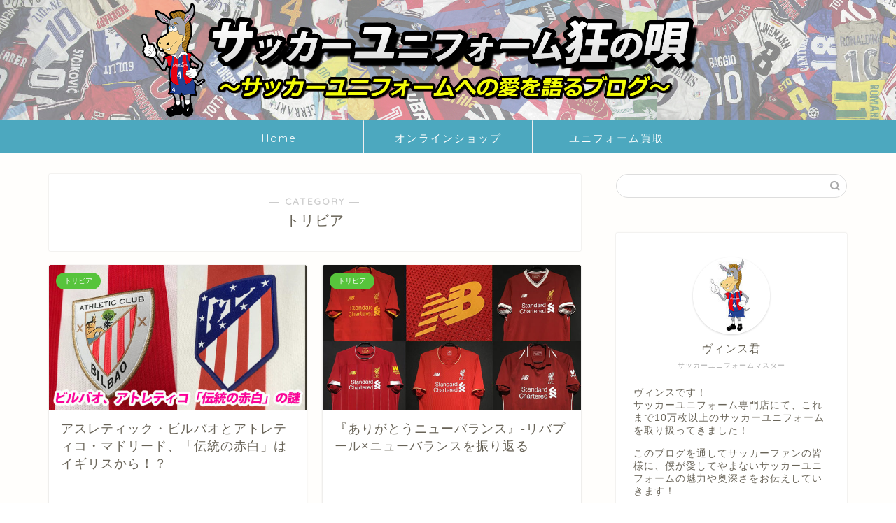

--- FILE ---
content_type: text/html; charset=UTF-8
request_url: https://vsfootball-blog.com/category/%E3%83%88%E3%83%AA%E3%83%93%E3%82%A2/page/2
body_size: 18844
content:
<!DOCTYPE html>
<html lang="ja">
<head prefix="og: http://ogp.me/ns# fb: http://ogp.me/ns/fb# article: http://ogp.me/ns/article#">
<meta charset="utf-8">
<meta http-equiv="X-UA-Compatible" content="IE=edge">
<meta name="viewport" content="width=device-width, initial-scale=1">
<!-- ここからOGP -->
<meta property="og:type" content="blog">
				<meta property="og:title" content="トリビア｜サッカーユニフォーム狂の唄">
		<meta property="og:url" content="https://vsfootball-blog.com/category/%e3%83%88%e3%83%aa%e3%83%93%e3%82%a2">
	<meta property="og:description" content="トリビア">
						<meta property="og:image" content="https://vsfootball-blog.com/wp-content/uploads/2020/08/2016-17-athletic-bilbao-home-02-225x300.jpg">
			<meta property="og:site_name" content="サッカーユニフォーム狂の唄">
<meta property="fb:admins" content="">
<meta name="twitter:card" content="summary_large_image">
	<meta name="twitter:site" content="@vsfootball_blog">
<!-- ここまでOGP --> 

<meta name="description" content="トリビア">
<link rel="canonical" href="https://vsfootball-blog.com/category/%e3%83%88%e3%83%aa%e3%83%93%e3%82%a2">
<title>トリビア｜サッカーユニフォーム狂の唄</title>
<meta name='robots' content='max-image-preview:large' />
<link rel='dns-prefetch' href='//webfonts.xserver.jp' />
<link rel='dns-prefetch' href='//cdnjs.cloudflare.com' />
<link rel="alternate" type="application/rss+xml" title="サッカーユニフォーム狂の唄 &raquo; フィード" href="https://vsfootball-blog.com/feed" />
<link rel="alternate" type="application/rss+xml" title="サッカーユニフォーム狂の唄 &raquo; コメントフィード" href="https://vsfootball-blog.com/comments/feed" />
<link rel="alternate" type="application/rss+xml" title="サッカーユニフォーム狂の唄 &raquo; トリビア カテゴリーのフィード" href="https://vsfootball-blog.com/category/%e3%83%88%e3%83%aa%e3%83%93%e3%82%a2/feed" />
<style id='wp-img-auto-sizes-contain-inline-css' type='text/css'>
img:is([sizes=auto i],[sizes^="auto," i]){contain-intrinsic-size:3000px 1500px}
/*# sourceURL=wp-img-auto-sizes-contain-inline-css */
</style>
<style id='wp-emoji-styles-inline-css' type='text/css'>

	img.wp-smiley, img.emoji {
		display: inline !important;
		border: none !important;
		box-shadow: none !important;
		height: 1em !important;
		width: 1em !important;
		margin: 0 0.07em !important;
		vertical-align: -0.1em !important;
		background: none !important;
		padding: 0 !important;
	}
/*# sourceURL=wp-emoji-styles-inline-css */
</style>
<style id='wp-block-library-inline-css' type='text/css'>
:root{--wp-block-synced-color:#7a00df;--wp-block-synced-color--rgb:122,0,223;--wp-bound-block-color:var(--wp-block-synced-color);--wp-editor-canvas-background:#ddd;--wp-admin-theme-color:#007cba;--wp-admin-theme-color--rgb:0,124,186;--wp-admin-theme-color-darker-10:#006ba1;--wp-admin-theme-color-darker-10--rgb:0,107,160.5;--wp-admin-theme-color-darker-20:#005a87;--wp-admin-theme-color-darker-20--rgb:0,90,135;--wp-admin-border-width-focus:2px}@media (min-resolution:192dpi){:root{--wp-admin-border-width-focus:1.5px}}.wp-element-button{cursor:pointer}:root .has-very-light-gray-background-color{background-color:#eee}:root .has-very-dark-gray-background-color{background-color:#313131}:root .has-very-light-gray-color{color:#eee}:root .has-very-dark-gray-color{color:#313131}:root .has-vivid-green-cyan-to-vivid-cyan-blue-gradient-background{background:linear-gradient(135deg,#00d084,#0693e3)}:root .has-purple-crush-gradient-background{background:linear-gradient(135deg,#34e2e4,#4721fb 50%,#ab1dfe)}:root .has-hazy-dawn-gradient-background{background:linear-gradient(135deg,#faaca8,#dad0ec)}:root .has-subdued-olive-gradient-background{background:linear-gradient(135deg,#fafae1,#67a671)}:root .has-atomic-cream-gradient-background{background:linear-gradient(135deg,#fdd79a,#004a59)}:root .has-nightshade-gradient-background{background:linear-gradient(135deg,#330968,#31cdcf)}:root .has-midnight-gradient-background{background:linear-gradient(135deg,#020381,#2874fc)}:root{--wp--preset--font-size--normal:16px;--wp--preset--font-size--huge:42px}.has-regular-font-size{font-size:1em}.has-larger-font-size{font-size:2.625em}.has-normal-font-size{font-size:var(--wp--preset--font-size--normal)}.has-huge-font-size{font-size:var(--wp--preset--font-size--huge)}.has-text-align-center{text-align:center}.has-text-align-left{text-align:left}.has-text-align-right{text-align:right}.has-fit-text{white-space:nowrap!important}#end-resizable-editor-section{display:none}.aligncenter{clear:both}.items-justified-left{justify-content:flex-start}.items-justified-center{justify-content:center}.items-justified-right{justify-content:flex-end}.items-justified-space-between{justify-content:space-between}.screen-reader-text{border:0;clip-path:inset(50%);height:1px;margin:-1px;overflow:hidden;padding:0;position:absolute;width:1px;word-wrap:normal!important}.screen-reader-text:focus{background-color:#ddd;clip-path:none;color:#444;display:block;font-size:1em;height:auto;left:5px;line-height:normal;padding:15px 23px 14px;text-decoration:none;top:5px;width:auto;z-index:100000}html :where(.has-border-color){border-style:solid}html :where([style*=border-top-color]){border-top-style:solid}html :where([style*=border-right-color]){border-right-style:solid}html :where([style*=border-bottom-color]){border-bottom-style:solid}html :where([style*=border-left-color]){border-left-style:solid}html :where([style*=border-width]){border-style:solid}html :where([style*=border-top-width]){border-top-style:solid}html :where([style*=border-right-width]){border-right-style:solid}html :where([style*=border-bottom-width]){border-bottom-style:solid}html :where([style*=border-left-width]){border-left-style:solid}html :where(img[class*=wp-image-]){height:auto;max-width:100%}:where(figure){margin:0 0 1em}html :where(.is-position-sticky){--wp-admin--admin-bar--position-offset:var(--wp-admin--admin-bar--height,0px)}@media screen and (max-width:600px){html :where(.is-position-sticky){--wp-admin--admin-bar--position-offset:0px}}

/*# sourceURL=wp-block-library-inline-css */
</style><style id='global-styles-inline-css' type='text/css'>
:root{--wp--preset--aspect-ratio--square: 1;--wp--preset--aspect-ratio--4-3: 4/3;--wp--preset--aspect-ratio--3-4: 3/4;--wp--preset--aspect-ratio--3-2: 3/2;--wp--preset--aspect-ratio--2-3: 2/3;--wp--preset--aspect-ratio--16-9: 16/9;--wp--preset--aspect-ratio--9-16: 9/16;--wp--preset--color--black: #000000;--wp--preset--color--cyan-bluish-gray: #abb8c3;--wp--preset--color--white: #ffffff;--wp--preset--color--pale-pink: #f78da7;--wp--preset--color--vivid-red: #cf2e2e;--wp--preset--color--luminous-vivid-orange: #ff6900;--wp--preset--color--luminous-vivid-amber: #fcb900;--wp--preset--color--light-green-cyan: #7bdcb5;--wp--preset--color--vivid-green-cyan: #00d084;--wp--preset--color--pale-cyan-blue: #8ed1fc;--wp--preset--color--vivid-cyan-blue: #0693e3;--wp--preset--color--vivid-purple: #9b51e0;--wp--preset--gradient--vivid-cyan-blue-to-vivid-purple: linear-gradient(135deg,rgb(6,147,227) 0%,rgb(155,81,224) 100%);--wp--preset--gradient--light-green-cyan-to-vivid-green-cyan: linear-gradient(135deg,rgb(122,220,180) 0%,rgb(0,208,130) 100%);--wp--preset--gradient--luminous-vivid-amber-to-luminous-vivid-orange: linear-gradient(135deg,rgb(252,185,0) 0%,rgb(255,105,0) 100%);--wp--preset--gradient--luminous-vivid-orange-to-vivid-red: linear-gradient(135deg,rgb(255,105,0) 0%,rgb(207,46,46) 100%);--wp--preset--gradient--very-light-gray-to-cyan-bluish-gray: linear-gradient(135deg,rgb(238,238,238) 0%,rgb(169,184,195) 100%);--wp--preset--gradient--cool-to-warm-spectrum: linear-gradient(135deg,rgb(74,234,220) 0%,rgb(151,120,209) 20%,rgb(207,42,186) 40%,rgb(238,44,130) 60%,rgb(251,105,98) 80%,rgb(254,248,76) 100%);--wp--preset--gradient--blush-light-purple: linear-gradient(135deg,rgb(255,206,236) 0%,rgb(152,150,240) 100%);--wp--preset--gradient--blush-bordeaux: linear-gradient(135deg,rgb(254,205,165) 0%,rgb(254,45,45) 50%,rgb(107,0,62) 100%);--wp--preset--gradient--luminous-dusk: linear-gradient(135deg,rgb(255,203,112) 0%,rgb(199,81,192) 50%,rgb(65,88,208) 100%);--wp--preset--gradient--pale-ocean: linear-gradient(135deg,rgb(255,245,203) 0%,rgb(182,227,212) 50%,rgb(51,167,181) 100%);--wp--preset--gradient--electric-grass: linear-gradient(135deg,rgb(202,248,128) 0%,rgb(113,206,126) 100%);--wp--preset--gradient--midnight: linear-gradient(135deg,rgb(2,3,129) 0%,rgb(40,116,252) 100%);--wp--preset--font-size--small: 13px;--wp--preset--font-size--medium: 20px;--wp--preset--font-size--large: 36px;--wp--preset--font-size--x-large: 42px;--wp--preset--spacing--20: 0.44rem;--wp--preset--spacing--30: 0.67rem;--wp--preset--spacing--40: 1rem;--wp--preset--spacing--50: 1.5rem;--wp--preset--spacing--60: 2.25rem;--wp--preset--spacing--70: 3.38rem;--wp--preset--spacing--80: 5.06rem;--wp--preset--shadow--natural: 6px 6px 9px rgba(0, 0, 0, 0.2);--wp--preset--shadow--deep: 12px 12px 50px rgba(0, 0, 0, 0.4);--wp--preset--shadow--sharp: 6px 6px 0px rgba(0, 0, 0, 0.2);--wp--preset--shadow--outlined: 6px 6px 0px -3px rgb(255, 255, 255), 6px 6px rgb(0, 0, 0);--wp--preset--shadow--crisp: 6px 6px 0px rgb(0, 0, 0);}:where(.is-layout-flex){gap: 0.5em;}:where(.is-layout-grid){gap: 0.5em;}body .is-layout-flex{display: flex;}.is-layout-flex{flex-wrap: wrap;align-items: center;}.is-layout-flex > :is(*, div){margin: 0;}body .is-layout-grid{display: grid;}.is-layout-grid > :is(*, div){margin: 0;}:where(.wp-block-columns.is-layout-flex){gap: 2em;}:where(.wp-block-columns.is-layout-grid){gap: 2em;}:where(.wp-block-post-template.is-layout-flex){gap: 1.25em;}:where(.wp-block-post-template.is-layout-grid){gap: 1.25em;}.has-black-color{color: var(--wp--preset--color--black) !important;}.has-cyan-bluish-gray-color{color: var(--wp--preset--color--cyan-bluish-gray) !important;}.has-white-color{color: var(--wp--preset--color--white) !important;}.has-pale-pink-color{color: var(--wp--preset--color--pale-pink) !important;}.has-vivid-red-color{color: var(--wp--preset--color--vivid-red) !important;}.has-luminous-vivid-orange-color{color: var(--wp--preset--color--luminous-vivid-orange) !important;}.has-luminous-vivid-amber-color{color: var(--wp--preset--color--luminous-vivid-amber) !important;}.has-light-green-cyan-color{color: var(--wp--preset--color--light-green-cyan) !important;}.has-vivid-green-cyan-color{color: var(--wp--preset--color--vivid-green-cyan) !important;}.has-pale-cyan-blue-color{color: var(--wp--preset--color--pale-cyan-blue) !important;}.has-vivid-cyan-blue-color{color: var(--wp--preset--color--vivid-cyan-blue) !important;}.has-vivid-purple-color{color: var(--wp--preset--color--vivid-purple) !important;}.has-black-background-color{background-color: var(--wp--preset--color--black) !important;}.has-cyan-bluish-gray-background-color{background-color: var(--wp--preset--color--cyan-bluish-gray) !important;}.has-white-background-color{background-color: var(--wp--preset--color--white) !important;}.has-pale-pink-background-color{background-color: var(--wp--preset--color--pale-pink) !important;}.has-vivid-red-background-color{background-color: var(--wp--preset--color--vivid-red) !important;}.has-luminous-vivid-orange-background-color{background-color: var(--wp--preset--color--luminous-vivid-orange) !important;}.has-luminous-vivid-amber-background-color{background-color: var(--wp--preset--color--luminous-vivid-amber) !important;}.has-light-green-cyan-background-color{background-color: var(--wp--preset--color--light-green-cyan) !important;}.has-vivid-green-cyan-background-color{background-color: var(--wp--preset--color--vivid-green-cyan) !important;}.has-pale-cyan-blue-background-color{background-color: var(--wp--preset--color--pale-cyan-blue) !important;}.has-vivid-cyan-blue-background-color{background-color: var(--wp--preset--color--vivid-cyan-blue) !important;}.has-vivid-purple-background-color{background-color: var(--wp--preset--color--vivid-purple) !important;}.has-black-border-color{border-color: var(--wp--preset--color--black) !important;}.has-cyan-bluish-gray-border-color{border-color: var(--wp--preset--color--cyan-bluish-gray) !important;}.has-white-border-color{border-color: var(--wp--preset--color--white) !important;}.has-pale-pink-border-color{border-color: var(--wp--preset--color--pale-pink) !important;}.has-vivid-red-border-color{border-color: var(--wp--preset--color--vivid-red) !important;}.has-luminous-vivid-orange-border-color{border-color: var(--wp--preset--color--luminous-vivid-orange) !important;}.has-luminous-vivid-amber-border-color{border-color: var(--wp--preset--color--luminous-vivid-amber) !important;}.has-light-green-cyan-border-color{border-color: var(--wp--preset--color--light-green-cyan) !important;}.has-vivid-green-cyan-border-color{border-color: var(--wp--preset--color--vivid-green-cyan) !important;}.has-pale-cyan-blue-border-color{border-color: var(--wp--preset--color--pale-cyan-blue) !important;}.has-vivid-cyan-blue-border-color{border-color: var(--wp--preset--color--vivid-cyan-blue) !important;}.has-vivid-purple-border-color{border-color: var(--wp--preset--color--vivid-purple) !important;}.has-vivid-cyan-blue-to-vivid-purple-gradient-background{background: var(--wp--preset--gradient--vivid-cyan-blue-to-vivid-purple) !important;}.has-light-green-cyan-to-vivid-green-cyan-gradient-background{background: var(--wp--preset--gradient--light-green-cyan-to-vivid-green-cyan) !important;}.has-luminous-vivid-amber-to-luminous-vivid-orange-gradient-background{background: var(--wp--preset--gradient--luminous-vivid-amber-to-luminous-vivid-orange) !important;}.has-luminous-vivid-orange-to-vivid-red-gradient-background{background: var(--wp--preset--gradient--luminous-vivid-orange-to-vivid-red) !important;}.has-very-light-gray-to-cyan-bluish-gray-gradient-background{background: var(--wp--preset--gradient--very-light-gray-to-cyan-bluish-gray) !important;}.has-cool-to-warm-spectrum-gradient-background{background: var(--wp--preset--gradient--cool-to-warm-spectrum) !important;}.has-blush-light-purple-gradient-background{background: var(--wp--preset--gradient--blush-light-purple) !important;}.has-blush-bordeaux-gradient-background{background: var(--wp--preset--gradient--blush-bordeaux) !important;}.has-luminous-dusk-gradient-background{background: var(--wp--preset--gradient--luminous-dusk) !important;}.has-pale-ocean-gradient-background{background: var(--wp--preset--gradient--pale-ocean) !important;}.has-electric-grass-gradient-background{background: var(--wp--preset--gradient--electric-grass) !important;}.has-midnight-gradient-background{background: var(--wp--preset--gradient--midnight) !important;}.has-small-font-size{font-size: var(--wp--preset--font-size--small) !important;}.has-medium-font-size{font-size: var(--wp--preset--font-size--medium) !important;}.has-large-font-size{font-size: var(--wp--preset--font-size--large) !important;}.has-x-large-font-size{font-size: var(--wp--preset--font-size--x-large) !important;}
/*# sourceURL=global-styles-inline-css */
</style>

<style id='classic-theme-styles-inline-css' type='text/css'>
/*! This file is auto-generated */
.wp-block-button__link{color:#fff;background-color:#32373c;border-radius:9999px;box-shadow:none;text-decoration:none;padding:calc(.667em + 2px) calc(1.333em + 2px);font-size:1.125em}.wp-block-file__button{background:#32373c;color:#fff;text-decoration:none}
/*# sourceURL=/wp-includes/css/classic-themes.min.css */
</style>
<link rel='stylesheet' id='contact-form-7-css' href='https://vsfootball-blog.com/wp-content/plugins/contact-form-7/includes/css/styles.css?ver=6.1.4' type='text/css' media='all' />
<link rel='stylesheet' id='theme-style-css' href='https://vsfootball-blog.com/wp-content/themes/jin/style.css?ver=6.9' type='text/css' media='all' />
<link rel='stylesheet' id='swiper-style-css' href='https://cdnjs.cloudflare.com/ajax/libs/Swiper/4.0.7/css/swiper.min.css?ver=6.9' type='text/css' media='all' />
<script type="text/javascript" src="https://vsfootball-blog.com/wp-includes/js/jquery/jquery.min.js?ver=3.7.1" id="jquery-core-js"></script>
<script type="text/javascript" src="https://vsfootball-blog.com/wp-includes/js/jquery/jquery-migrate.min.js?ver=3.4.1" id="jquery-migrate-js"></script>
<script type="text/javascript" src="//webfonts.xserver.jp/js/xserverv3.js?fadein=0&amp;ver=2.0.9" id="typesquare_std-js"></script>
<link rel="https://api.w.org/" href="https://vsfootball-blog.com/wp-json/" /><link rel="alternate" title="JSON" type="application/json" href="https://vsfootball-blog.com/wp-json/wp/v2/categories/6" />	<style type="text/css">
		#wrapper {
			background-color: #fffefc;
			background-image: url();
					}

		.related-entry-headline-text span:before,
		#comment-title span:before,
		#reply-title span:before {
			background-color: #4696a3;
			border-color: #4696a3 !important;
		}

		#breadcrumb:after,
		#page-top a {
			background-color: #60605a;
		}

		footer {
			background-color: #60605a;
		}

		.footer-inner a,
		#copyright,
		#copyright-center {
			border-color: #fff !important;
			color: #fff !important;
		}

		#footer-widget-area {
			border-color: #fff !important;
		}

		.page-top-footer a {
			color: #60605a !important;
		}

		#breadcrumb ul li,
		#breadcrumb ul li a {
			color: #60605a !important;
		}

		body,
		a,
		a:link,
		a:visited,
		.my-profile,
		.widgettitle,
		.tabBtn-mag label {
			color: #686357;
		}

		a:hover {
			color: #f9c534;
		}

		.widget_nav_menu ul>li>a:before,
		.widget_categories ul>li>a:before,
		.widget_pages ul>li>a:before,
		.widget_recent_entries ul>li>a:before,
		.widget_archive ul>li>a:before,
		.widget_archive form:after,
		.widget_categories form:after,
		.widget_nav_menu ul>li>ul.sub-menu>li>a:before,
		.widget_categories ul>li>.children>li>a:before,
		.widget_pages ul>li>.children>li>a:before,
		.widget_nav_menu ul>li>ul.sub-menu>li>ul.sub-menu li>a:before,
		.widget_categories ul>li>.children>li>.children li>a:before,
		.widget_pages ul>li>.children>li>.children li>a:before {
			color: #4696a3;
		}

		.widget_nav_menu ul .sub-menu .sub-menu li a:before {
			background-color: #686357 !important;
		}

		.d--labeling-act-border {
			border-color: rgba(104, 99, 87, 0.18);
		}

		.c--labeling-act.d--labeling-act-solid {
			background-color: rgba(104, 99, 87, 0.06);
		}

		.a--labeling-act {
			color: rgba(104, 99, 87, 0.6);
		}

		.a--labeling-small-act span {
			background-color: rgba(104, 99, 87, 0.21);
		}

		.c--labeling-act.d--labeling-act-strong {
			background-color: rgba(104, 99, 87, 0.045);
		}

		.d--labeling-act-strong .a--labeling-act {
			color: rgba(104, 99, 87, 0.75);
		}


		footer .footer-widget,
		footer .footer-widget a,
		footer .footer-widget ul li,
		.footer-widget.widget_nav_menu ul>li>a:before,
		.footer-widget.widget_categories ul>li>a:before,
		.footer-widget.widget_recent_entries ul>li>a:before,
		.footer-widget.widget_pages ul>li>a:before,
		.footer-widget.widget_archive ul>li>a:before,
		footer .widget_tag_cloud .tagcloud a:before {
			color: #fff !important;
			border-color: #fff !important;
		}

		footer .footer-widget .widgettitle {
			color: #fff !important;
			border-color: #ffcd44 !important;
		}

		footer .widget_nav_menu ul .children .children li a:before,
		footer .widget_categories ul .children .children li a:before,
		footer .widget_nav_menu ul .sub-menu .sub-menu li a:before {
			background-color: #fff !important;
		}

		#drawernav a:hover,
		.post-list-title,
		#prev-next p,
		#toc_container .toc_list li a {
			color: #686357 !important;
		}

		#header-box {
			background-color: #3e8691;
		}

		@media (min-width: 768px) {

			#header-box .header-box10-bg:before,
			#header-box .header-box11-bg:before {
				border-radius: 2px;
			}
		}

		@media (min-width: 768px) {
			.top-image-meta {
				margin-top: calc(0px - 30px);
			}
		}

		@media (min-width: 1200px) {
			.top-image-meta {
				margin-top: calc(0px);
			}
		}

		.pickup-contents:before {
			background-color: #3e8691 !important;
		}

		.main-image-text {
			color: #5e5e5e;
		}

		.main-image-text-sub {
			color: #5b270c;
		}

		@media (min-width: 481px) {
			#site-info {
				padding-top: 15px !important;
				padding-bottom: 15px !important;
			}
		}

		#site-info span a {
			color: #ffffff !important;
		}

		#headmenu .headsns .line a svg {
			fill: #ffffff !important;
		}

		#headmenu .headsns a,
		#headmenu {
			color: #ffffff !important;
			border-color: #ffffff !important;
		}

		.profile-follow .line-sns a svg {
			fill: #4696a3 !important;
		}

		.profile-follow .line-sns a:hover svg {
			fill: #ffcd44 !important;
		}

		.profile-follow a {
			color: #4696a3 !important;
			border-color: #4696a3 !important;
		}

		.profile-follow a:hover,
		#headmenu .headsns a:hover {
			color: #ffcd44 !important;
			border-color: #ffcd44 !important;
		}

		.search-box:hover {
			color: #ffcd44 !important;
			border-color: #ffcd44 !important;
		}

		#header #headmenu .headsns .line a:hover svg {
			fill: #ffcd44 !important;
		}

		.cps-icon-bar,
		#navtoggle:checked+.sp-menu-open .cps-icon-bar {
			background-color: #ffffff;
		}

		#nav-container {
			background-color: #4ca8bf;
		}

		.menu-box .menu-item svg {
			fill: #ffffff;
		}

		#drawernav ul.menu-box>li>a,
		#drawernav2 ul.menu-box>li>a,
		#drawernav3 ul.menu-box>li>a,
		#drawernav4 ul.menu-box>li>a,
		#drawernav5 ul.menu-box>li>a,
		#drawernav ul.menu-box>li.menu-item-has-children:after,
		#drawernav2 ul.menu-box>li.menu-item-has-children:after,
		#drawernav3 ul.menu-box>li.menu-item-has-children:after,
		#drawernav4 ul.menu-box>li.menu-item-has-children:after,
		#drawernav5 ul.menu-box>li.menu-item-has-children:after {
			color: #ffffff !important;
		}

		#drawernav ul.menu-box li a,
		#drawernav2 ul.menu-box li a,
		#drawernav3 ul.menu-box li a,
		#drawernav4 ul.menu-box li a,
		#drawernav5 ul.menu-box li a {
			font-size: 15px !important;
		}

		#drawernav3 ul.menu-box>li {
			color: #686357 !important;
		}

		#drawernav4 .menu-box>.menu-item>a:after,
		#drawernav3 .menu-box>.menu-item>a:after,
		#drawernav .menu-box>.menu-item>a:after {
			background-color: #ffffff !important;
		}

		#drawernav2 .menu-box>.menu-item:hover,
		#drawernav5 .menu-box>.menu-item:hover {
			border-top-color: #4696a3 !important;
		}

		.cps-info-bar a {
			background-color: #ffcd44 !important;
		}

		@media (min-width: 768px) {
			.post-list-mag .post-list-item:not(:nth-child(2n)) {
				margin-right: 2.6%;
			}
		}

		@media (min-width: 768px) {

			#tab-1:checked~.tabBtn-mag li [for="tab-1"]:after,
			#tab-2:checked~.tabBtn-mag li [for="tab-2"]:after,
			#tab-3:checked~.tabBtn-mag li [for="tab-3"]:after,
			#tab-4:checked~.tabBtn-mag li [for="tab-4"]:after {
				border-top-color: #4696a3 !important;
			}

			.tabBtn-mag label {
				border-bottom-color: #4696a3 !important;
			}
		}

		#tab-1:checked~.tabBtn-mag li [for="tab-1"],
		#tab-2:checked~.tabBtn-mag li [for="tab-2"],
		#tab-3:checked~.tabBtn-mag li [for="tab-3"],
		#tab-4:checked~.tabBtn-mag li [for="tab-4"],
		#prev-next a.next:after,
		#prev-next a.prev:after,
		.more-cat-button a:hover span:before {
			background-color: #4696a3 !important;
		}


		.swiper-slide .post-list-cat,
		.post-list-mag .post-list-cat,
		.post-list-mag3col .post-list-cat,
		.post-list-mag-sp1col .post-list-cat,
		.swiper-pagination-bullet-active,
		.pickup-cat,
		.post-list .post-list-cat,
		#breadcrumb .bcHome a:hover span:before,
		.popular-item:nth-child(1) .pop-num,
		.popular-item:nth-child(2) .pop-num,
		.popular-item:nth-child(3) .pop-num {
			background-color: #ffcd44 !important;
		}

		.sidebar-btn a,
		.profile-sns-menu {
			background-color: #ffcd44 !important;
		}

		.sp-sns-menu a,
		.pickup-contents-box a:hover .pickup-title {
			border-color: #4696a3 !important;
			color: #4696a3 !important;
		}

		.pro-line svg {
			fill: #4696a3 !important;
		}

		.cps-post-cat a,
		.meta-cat,
		.popular-cat {
			background-color: #ffcd44 !important;
			border-color: #ffcd44 !important;
		}

		.tagicon,
		.tag-box a,
		#toc_container .toc_list>li,
		#toc_container .toc_title {
			color: #4696a3 !important;
		}

		.widget_tag_cloud a::before {
			color: #686357 !important;
		}

		.tag-box a,
		#toc_container:before {
			border-color: #4696a3 !important;
		}

		.cps-post-cat a:hover {
			color: #f9c534 !important;
		}

		.pagination li:not([class*="current"]) a:hover,
		.widget_tag_cloud a:hover {
			background-color: #4696a3 !important;
		}

		.pagination li:not([class*="current"]) a:hover {
			opacity: 0.5 !important;
		}

		.pagination li.current a {
			background-color: #4696a3 !important;
			border-color: #4696a3 !important;
		}

		.nextpage a:hover span {
			color: #4696a3 !important;
			border-color: #4696a3 !important;
		}

		.cta-content:before {
			background-color: #4696a3 !important;
		}

		.cta-text,
		.info-title {
			color: #fff !important;
		}

		#footer-widget-area.footer_style1 .widgettitle {
			border-color: #ffcd44 !important;
		}

		.sidebar_style1 .widgettitle,
		.sidebar_style5 .widgettitle {
			border-color: #4696a3 !important;
		}

		.sidebar_style2 .widgettitle,
		.sidebar_style4 .widgettitle,
		.sidebar_style6 .widgettitle,
		#home-bottom-widget .widgettitle,
		#home-top-widget .widgettitle,
		#post-bottom-widget .widgettitle,
		#post-top-widget .widgettitle {
			background-color: #4696a3 !important;
		}

		#home-bottom-widget .widget_search .search-box input[type="submit"],
		#home-top-widget .widget_search .search-box input[type="submit"],
		#post-bottom-widget .widget_search .search-box input[type="submit"],
		#post-top-widget .widget_search .search-box input[type="submit"] {
			background-color: #ffcd44 !important;
		}

		.tn-logo-size {
			font-size: 180% !important;
		}

		@media (min-width: 481px) {
			.tn-logo-size img {
				width: calc(180%*0.5) !important;
			}
		}

		@media (min-width: 768px) {
			.tn-logo-size img {
				width: calc(180%*2.2) !important;
			}
		}

		@media (min-width: 1200px) {
			.tn-logo-size img {
				width: 180% !important;
			}
		}

		.sp-logo-size {
			font-size: 120% !important;
		}

		.sp-logo-size img {
			width: 120% !important;
		}

		.cps-post-main ul>li:before,
		.cps-post-main ol>li:before {
			background-color: #ffcd44 !important;
		}

		.profile-card .profile-title {
			background-color: #4696a3 !important;
		}

		.profile-card {
			border-color: #4696a3 !important;
		}

		.cps-post-main a {
			color: #f9c534;
		}

		.cps-post-main .marker {
			background: -webkit-linear-gradient(transparent 60%, #fcecbf 0%);
			background: linear-gradient(transparent 60%, #fcecbf 0%);
		}

		.cps-post-main .marker2 {
			background: -webkit-linear-gradient(transparent 60%, #a6ede7 0%);
			background: linear-gradient(transparent 60%, #a6ede7 0%);
		}

		.cps-post-main .jic-sc {
			color: #e9546b;
		}


		.simple-box1 {
			border-color: #ffcd44 !important;
		}

		.simple-box2 {
			border-color: #f2bf7d !important;
		}

		.simple-box3 {
			border-color: #ffcd44 !important;
		}

		.simple-box4 {
			border-color: #7badd8 !important;
		}

		.simple-box4:before {
			background-color: #7badd8;
		}

		.simple-box5 {
			border-color: #e896c7 !important;
		}

		.simple-box5:before {
			background-color: #e896c7;
		}

		.simple-box6 {
			background-color: #fffdef !important;
		}

		.simple-box7 {
			border-color: #def1f9 !important;
		}

		.simple-box7:before {
			background-color: #def1f9 !important;
		}

		.simple-box8 {
			border-color: #96ddc1 !important;
		}

		.simple-box8:before {
			background-color: #96ddc1 !important;
		}

		.simple-box9:before {
			background-color: #e1c0e8 !important;
		}

		.simple-box9:after {
			border-color: #e1c0e8 #e1c0e8 #fff #fff !important;
		}

		.kaisetsu-box1:before,
		.kaisetsu-box1-title {
			background-color: #ffb49e !important;
		}

		.kaisetsu-box2 {
			border-color: #6396a3 !important;
		}

		.kaisetsu-box2-title {
			background-color: #6396a3 !important;
		}

		.kaisetsu-box4 {
			border-color: #ea91a9 !important;
		}

		.kaisetsu-box4-title {
			background-color: #ea91a9 !important;
		}

		.kaisetsu-box5:before {
			background-color: #57b3ba !important;
		}

		.kaisetsu-box5-title {
			background-color: #57b3ba !important;
		}

		.concept-box1 {
			border-color: #85db8f !important;
		}

		.concept-box1:after {
			background-color: #85db8f !important;
		}

		.concept-box1:before {
			content: "ポイント" !important;
			color: #85db8f !important;
		}

		.concept-box2 {
			border-color: #f7cf6a !important;
		}

		.concept-box2:after {
			background-color: #f7cf6a !important;
		}

		.concept-box2:before {
			content: "注意点" !important;
			color: #f7cf6a !important;
		}

		.concept-box3 {
			border-color: #86cee8 !important;
		}

		.concept-box3:after {
			background-color: #86cee8 !important;
		}

		.concept-box3:before {
			content: "良い例" !important;
			color: #86cee8 !important;
		}

		.concept-box4 {
			border-color: #ed8989 !important;
		}

		.concept-box4:after {
			background-color: #ed8989 !important;
		}

		.concept-box4:before {
			content: "悪い例" !important;
			color: #ed8989 !important;
		}

		.concept-box5 {
			border-color: #9e9e9e !important;
		}

		.concept-box5:after {
			background-color: #9e9e9e !important;
		}

		.concept-box5:before {
			content: "参考" !important;
			color: #9e9e9e !important;
		}

		.concept-box6 {
			border-color: #8eaced !important;
		}

		.concept-box6:after {
			background-color: #8eaced !important;
		}

		.concept-box6:before {
			content: "メモ" !important;
			color: #8eaced !important;
		}

		.innerlink-box1,
		.blog-card {
			border-color: #ffcd44 !important;
		}

		.innerlink-box1-title {
			background-color: #ffcd44 !important;
			border-color: #ffcd44 !important;
		}

		.innerlink-box1:before,
		.blog-card-hl-box {
			background-color: #ffcd44 !important;
		}

		.jin-ac-box01-title::after {
			color: #4696a3;
		}

		.color-button01 a,
		.color-button01 a:hover,
		.color-button01:before {
			background-color: #4696a3 !important;
		}

		.top-image-btn-color a,
		.top-image-btn-color a:hover,
		.top-image-btn-color:before {
			background-color: #ffcd44 !important;
		}

		.color-button02 a,
		.color-button02 a:hover,
		.color-button02:before {
			background-color: #ffcd44 !important;
		}

		.color-button01-big a,
		.color-button01-big a:hover,
		.color-button01-big:before {
			background-color: #ffcd44 !important;
		}

		.color-button01-big a,
		.color-button01-big:before {
			border-radius: 5px !important;
		}

		.color-button01-big a {
			padding-top: 20px !important;
			padding-bottom: 20px !important;
		}

		.color-button02-big a,
		.color-button02-big a:hover,
		.color-button02-big:before {
			background-color: #79c3ce !important;
		}

		.color-button02-big a,
		.color-button02-big:before {
			border-radius: 40px !important;
		}

		.color-button02-big a {
			padding-top: 20px !important;
			padding-bottom: 20px !important;
		}

		.color-button01-big {
			width: 75% !important;
		}

		.color-button02-big {
			width: 75% !important;
		}

		.top-image-btn-color:before,
		.color-button01:before,
		.color-button02:before,
		.color-button01-big:before,
		.color-button02-big:before {
			bottom: -1px;
			left: -1px;
			width: 100%;
			height: 100%;
			border-radius: 6px;
			box-shadow: 0px 1px 5px 0px rgba(0, 0, 0, 0.25);
			-webkit-transition: all .4s;
			transition: all .4s;
		}

		.top-image-btn-color a:hover,
		.color-button01 a:hover,
		.color-button02 a:hover,
		.color-button01-big a:hover,
		.color-button02-big a:hover {
			-webkit-transform: translateY(2px);
			transform: translateY(2px);
			-webkit-filter: brightness(0.95);
			filter: brightness(0.95);
		}

		.top-image-btn-color:hover:before,
		.color-button01:hover:before,
		.color-button02:hover:before,
		.color-button01-big:hover:before,
		.color-button02-big:hover:before {
			-webkit-transform: translateY(2px);
			transform: translateY(2px);
			box-shadow: none !important;
		}

		.h2-style01 h2,
		.h2-style02 h2:before,
		.h2-style03 h2,
		.h2-style04 h2:before,
		.h2-style05 h2,
		.h2-style07 h2:before,
		.h2-style07 h2:after,
		.h3-style03 h3:before,
		.h3-style02 h3:before,
		.h3-style05 h3:before,
		.h3-style07 h3:before,
		.h2-style08 h2:after,
		.h2-style10 h2:before,
		.h2-style10 h2:after,
		.h3-style02 h3:after,
		.h4-style02 h4:before {
			background-color: #4696a3 !important;
		}

		.h3-style01 h3,
		.h3-style04 h3,
		.h3-style05 h3,
		.h3-style06 h3,
		.h4-style01 h4,
		.h2-style02 h2,
		.h2-style08 h2,
		.h2-style08 h2:before,
		.h2-style09 h2,
		.h4-style03 h4 {
			border-color: #4696a3 !important;
		}

		.h2-style05 h2:before {
			border-top-color: #4696a3 !important;
		}

		.h2-style06 h2:before,
		.sidebar_style3 .widgettitle:after {
			background-image: linear-gradient(-45deg,
					transparent 25%,
					#4696a3 25%,
					#4696a3 50%,
					transparent 50%,
					transparent 75%,
					#4696a3 75%,
					#4696a3);
		}

		.jin-h2-icons.h2-style02 h2 .jic:before,
		.jin-h2-icons.h2-style04 h2 .jic:before,
		.jin-h2-icons.h2-style06 h2 .jic:before,
		.jin-h2-icons.h2-style07 h2 .jic:before,
		.jin-h2-icons.h2-style08 h2 .jic:before,
		.jin-h2-icons.h2-style09 h2 .jic:before,
		.jin-h2-icons.h2-style10 h2 .jic:before,
		.jin-h3-icons.h3-style01 h3 .jic:before,
		.jin-h3-icons.h3-style02 h3 .jic:before,
		.jin-h3-icons.h3-style03 h3 .jic:before,
		.jin-h3-icons.h3-style04 h3 .jic:before,
		.jin-h3-icons.h3-style05 h3 .jic:before,
		.jin-h3-icons.h3-style06 h3 .jic:before,
		.jin-h3-icons.h3-style07 h3 .jic:before,
		.jin-h4-icons.h4-style01 h4 .jic:before,
		.jin-h4-icons.h4-style02 h4 .jic:before,
		.jin-h4-icons.h4-style03 h4 .jic:before,
		.jin-h4-icons.h4-style04 h4 .jic:before {
			color: #4696a3;
		}

		@media all and (-ms-high-contrast:none) {

			*::-ms-backdrop,
			.color-button01:before,
			.color-button02:before,
			.color-button01-big:before,
			.color-button02-big:before {
				background-color: #595857 !important;
			}
		}

		.jin-lp-h2 h2,
		.jin-lp-h2 h2 {
			background-color: transparent !important;
			border-color: transparent !important;
			color: #686357 !important;
		}

		.jincolumn-h3style2 {
			border-color: #4696a3 !important;
		}

		.jinlph2-style1 h2:first-letter {
			color: #4696a3 !important;
		}

		.jinlph2-style2 h2,
		.jinlph2-style3 h2 {
			border-color: #4696a3 !important;
		}

		.jin-photo-title .jin-fusen1-down,
		.jin-photo-title .jin-fusen1-even,
		.jin-photo-title .jin-fusen1-up {
			border-left-color: #4696a3;
		}

		.jin-photo-title .jin-fusen2,
		.jin-photo-title .jin-fusen3 {
			background-color: #4696a3;
		}

		.jin-photo-title .jin-fusen2:before,
		.jin-photo-title .jin-fusen3:before {
			border-top-color: #4696a3;
		}

		.has-huge-font-size {
			font-size: 42px !important;
		}

		.has-large-font-size {
			font-size: 36px !important;
		}

		.has-medium-font-size {
			font-size: 20px !important;
		}

		.has-normal-font-size {
			font-size: 16px !important;
		}

		.has-small-font-size {
			font-size: 13px !important;
		}
	</style>
<link rel="prev" href="https://vsfootball-blog.com/category/%E3%83%88%E3%83%AA%E3%83%93%E3%82%A2" />
<link rel="next" href="https://vsfootball-blog.com/category/%E3%83%88%E3%83%AA%E3%83%93%E3%82%A2/page/3" />
<script type="application/ld+json">
{
    "@context": "https://schema.org",
    "@type": "CollectionPage",
    "@id": "https://vsfootball-blog.com/category/%e3%83%88%e3%83%aa%e3%83%93%e3%82%a2",
    "url": "https://vsfootball-blog.com/category/%e3%83%88%e3%83%aa%e3%83%93%e3%82%a2",
    "name": "トリビア",
    "description": "",
    "inLanguage": "ja"
}
</script>
<script type="application/ld+json">
{
    "@context": "https://schema.org",
    "@type": "BreadcrumbList",
    "itemListElement": [
        {
            "@type": "ListItem",
            "position": 1,
            "name": "HOME",
            "item": "https://vsfootball-blog.com/"
        },
        {
            "@type": "ListItem",
            "position": 2,
            "name": "トリビア",
            "item": "https://vsfootball-blog.com/category/%e3%83%88%e3%83%aa%e3%83%93%e3%82%a2"
        }
    ]
}
</script>
<link rel="icon" href="https://vsfootball-blog.com/wp-content/uploads/2020/02/cropped-fav1-32x32.jpg" sizes="32x32" />
<link rel="icon" href="https://vsfootball-blog.com/wp-content/uploads/2020/02/cropped-fav1-192x192.jpg" sizes="192x192" />
<link rel="apple-touch-icon" href="https://vsfootball-blog.com/wp-content/uploads/2020/02/cropped-fav1-180x180.jpg" />
<meta name="msapplication-TileImage" content="https://vsfootball-blog.com/wp-content/uploads/2020/02/cropped-fav1-270x270.jpg" />
		<style type="text/css" id="wp-custom-css">
			.proflink a{
	display:block;
	text-align:center;
	padding:7px 10px;
	background:#aaa;/*カラーは変更*/
	width:50%;
	margin:0 auto;
	margin-top:20px;
	border-radius:20px;
	border:3px double #fff;
	font-size:0.65rem;
	color:#fff;
}
.proflink a:hover{
		opacity:0.75;
}
		</style>
			
<!--カエレバCSS-->
<!--アプリーチCSS-->

<!-- Global site tag (gtag.js) - Google Analytics -->
<script async src="https://www.googletagmanager.com/gtag/js?id=UA-157600681-1"></script>
<script>
  window.dataLayer = window.dataLayer || [];
  function gtag(){dataLayer.push(arguments);}
  gtag('js', new Date());

  gtag('config', 'UA-157600681-1');
</script>

<meta name="google-site-verification" content="L8jjnaaHcx7Mh9DMHRNrQBKt2vqG2qsYr8enH9Cw4Og" />
</head>
<body class="archive paged category category-6 paged-2 category-paged-2 wp-theme-jin" id="nofont-style">
<div id="wrapper">

		
	<div id="scroll-content" class="animate-off">
	
		<!--ヘッダー-->

					<div id="header-box" class="tn_off header-box animate-off">
	<div id="header" class="header-type2 header animate-off">
		
		<div id="site-info" class="ef">
												<span class="tn-logo-size"><a href='https://vsfootball-blog.com/' title='サッカーユニフォーム狂の唄' rel='home'>サッカーユニフォーム狂の唄</a></span>
									</div>

	
				<div id="headmenu">
			<span class="headsns tn_sns_on">
									<span class="twitter"><a href="https://twitter.com/vsfootball_blog"><i class="jic-type jin-ifont-twitter" aria-hidden="true"></i></a></span>
																	<span class="instagram">
					<a href="https://www.instagram.com/vsfootball_blog/?hl=ja"><i class="jic-type jin-ifont-instagram" aria-hidden="true"></i></a>
					</span>
									
									

			</span>
			<span class="headsearch tn_search_on">
				<form class="search-box" role="search" method="get" id="searchform" action="https://vsfootball-blog.com/">
	<input type="search" placeholder="" class="text search-text" value="" name="s" id="s">
	<input type="submit" id="searchsubmit" value="&#xe931;">
</form>
			</span>
		</div>
		
	</div>
	
		
</div>

	

	
	<!--ヘッダー画像-->
										<div id="main-image" class="main-image animate-off">
				
										<a href="https://vsfootball-blog.com/"><img src="https://vsfootball-blog.com/wp-content/uploads/2020/06/title_10_0609.jpg" /></a>
			
		<div class="top-image-meta">
											</div>
				
</div>							<!--ヘッダー画像-->

	
	<!--グローバルナビゲーション layout1-->
				<div id="nav-container" class="header-style5-animate animate-off">
			<div id="drawernav2" class="ef">
				<nav class="fixed-content"><ul class="menu-box"><li class="menu-item menu-item-type-custom menu-item-object-custom menu-item-home menu-item-8"><a href="https://vsfootball-blog.com">Home</a></li>
<li class="menu-item menu-item-type-custom menu-item-object-custom menu-item-9"><a target="_blank" href="https://vintagesports-football.store/">オンラインショップ</a></li>
<li class="menu-item menu-item-type-custom menu-item-object-custom menu-item-1630"><a target="_blank" href="https://www.vsfootball-purchase.com">ユニフォーム買取</a></li>
</ul></nav>			</div>
		</div>
				<!--グローバルナビゲーション layout1-->
		
		<!--ヘッダー-->

		<div class="clearfix"></div>

			
														
		
	<div id="contents">
		
		<!--メインコンテンツ-->
							<main id="main-contents" class="main-contents article_style1 animate-off" >
				<section class="cps-post-box post-entry">
					<header class="archive-post-header">
						<span class="archive-title-sub ef">― CATEGORY ―</span>
						<h1 class="archive-title post-title" >トリビア</h1>
						<div class="cps-post-meta">
							<span class="writer author-name" >vintage2020</span>
							<span class="cps-post-date-box" style="display: none;">
									<div style="display: none;">
		<span class="cps-post-date"><i class="jic jin-ifont-watch" aria-hidden="true"></i>&nbsp;<time class="post-date date date-published" datetime="2020-08-06T18:16:10+09:00">2020年8月6日</time></span>
		<time class="post-date date date-modified" datetime=""></time>
	</div>
							</span>
						</div>
					</header>
				</section>

				<section class="post-content archive-box">
					<div class="toppost-list-box-simple">

	<div class="post-list-mag">
				<article class="post-list-item">
	<a class="post-list-link" rel="bookmark" href="https://vsfootball-blog.com/bilbao-atletico">
		<div class="post-list-inner">
			<div class="post-list-thumb">
															<img src="https://vsfootball-blog.com/wp-content/uploads/2020/08/bilbao-atletico-640x360.jpg" class="attachment-small_size size-small_size wp-post-image" alt="" width ="368" height ="207" decoding="async" fetchpriority="high" />												</div>
			<div class="post-list-meta">
								<span class="post-list-cat category-%e3%83%88%e3%83%aa%e3%83%93%e3%82%a2" style="background-color:#57c43c!important;">トリビア</span>
				
				<h2 class="post-list-title post-title">アスレティック・ビルバオとアトレティコ・マドリード、「伝統の赤白」はイギリスから！？</h2>

				
				<span class="writer author-name">vintage2020</span>

				<div class="post-list-publisher">
				</div>
			</div>
		</div>
	</a>
</article>
				<article class="post-list-item">
	<a class="post-list-link" rel="bookmark" href="https://vsfootball-blog.com/newbalance-liverpool">
		<div class="post-list-inner">
			<div class="post-list-thumb">
															<img src="https://vsfootball-blog.com/wp-content/uploads/2020/07/2014-20-liverpool-home-640x360.jpg" class="attachment-small_size size-small_size wp-post-image" alt="2014-20リバプールユニフォーム" width ="368" height ="207" decoding="async" />												</div>
			<div class="post-list-meta">
								<span class="post-list-cat category-%e3%83%88%e3%83%aa%e3%83%93%e3%82%a2" style="background-color:#57c43c!important;">トリビア</span>
				
				<h2 class="post-list-title post-title">『ありがとうニューバランス』-リバプール×ニューバランスを振り返る-</h2>

				
				<span class="writer author-name">vintage2020</span>

				<div class="post-list-publisher">
				</div>
			</div>
		</div>
	</a>
</article>
				<article class="post-list-item">
	<a class="post-list-link" rel="bookmark" href="https://vsfootball-blog.com/2018-19-brazil-away">
		<div class="post-list-inner">
			<div class="post-list-thumb">
															<img src="https://vsfootball-blog.com/wp-content/uploads/2020/07/2018-19-brazil-away-640x360.jpg" class="attachment-small_size size-small_size wp-post-image" alt="" width ="368" height ="207" decoding="async" />												</div>
			<div class="post-list-meta">
								<span class="post-list-cat category-%e3%83%88%e3%83%aa%e3%83%93%e3%82%a2" style="background-color:#57c43c!important;">トリビア</span>
				
				<h2 class="post-list-title post-title">2つの“初めて”にちなんだ2018年ブラジル代表アウェイユニフォーム！</h2>

				
				<span class="writer author-name">vintage2020</span>

				<div class="post-list-publisher">
				</div>
			</div>
		</div>
	</a>
</article>
				<article class="post-list-item">
	<a class="post-list-link" rel="bookmark" href="https://vsfootball-blog.com/1995-96-milan-no-18-baggio">
		<div class="post-list-inner">
			<div class="post-list-thumb">
															<img src="https://vsfootball-blog.com/wp-content/uploads/2020/07/1995-96-a-c-milan-home-baggio-640x360.jpg" class="attachment-small_size size-small_size wp-post-image" alt="1995-96ロベルト・バッジョのユニフォーム" width ="368" height ="207" decoding="async" loading="lazy" />												</div>
			<div class="post-list-meta">
								<span class="post-list-cat category-%e3%83%88%e3%83%aa%e3%83%93%e3%82%a2" style="background-color:#57c43c!important;">トリビア</span>
				
				<h2 class="post-list-title post-title">“10番の代名詞”ロベルト・バッジョが『18番』を選んだ理由とは</h2>

				
				<span class="writer author-name">vintage2020</span>

				<div class="post-list-publisher">
				</div>
			</div>
		</div>
	</a>
</article>
				<article class="post-list-item">
	<a class="post-list-link" rel="bookmark" href="https://vsfootball-blog.com/uruguay-world-cup-star">
		<div class="post-list-inner">
			<div class="post-list-thumb">
															<img src="https://vsfootball-blog.com/wp-content/uploads/2020/07/uruguay-home-640x360.jpg" class="attachment-small_size size-small_size wp-post-image" alt="ウルグアイ代表ユニフォーム" width ="368" height ="207" decoding="async" loading="lazy" />												</div>
			<div class="post-list-meta">
								<span class="post-list-cat category-%e3%83%88%e3%83%aa%e3%83%93%e3%82%a2" style="background-color:#57c43c!important;">トリビア</span>
				
				<h2 class="post-list-title post-title">W杯2回優勝なのになぜ？ウルグアイ代表の胸に輝く4つ星の秘密！</h2>

				
				<span class="writer author-name">vintage2020</span>

				<div class="post-list-publisher">
				</div>
			</div>
		</div>
	</a>
</article>
				<article class="post-list-item">
	<a class="post-list-link" rel="bookmark" href="https://vsfootball-blog.com/1992-93-urawa-red-diamonds-cup">
		<div class="post-list-inner">
			<div class="post-list-thumb">
															<img src="https://vsfootball-blog.com/wp-content/uploads/2020/07/1992-93-urawa-red-diamonds-home-640x360.jpg" class="attachment-small_size size-small_size wp-post-image" alt="1992年浦和レッズユニフォーム" width ="368" height ="207" decoding="async" loading="lazy" />												</div>
			<div class="post-list-meta">
								<span class="post-list-cat category-%e3%83%88%e3%83%aa%e3%83%93%e3%82%a2" style="background-color:#57c43c!important;">トリビア</span>
				
				<h2 class="post-list-title post-title">実は“公式戦初”はこっち！1992年、浦和レッズ初の公式戦ユニフォーム！</h2>

				
				<span class="writer author-name">vintage2020</span>

				<div class="post-list-publisher">
				</div>
			</div>
		</div>
	</a>
</article>
				<article class="post-list-item">
	<a class="post-list-link" rel="bookmark" href="https://vsfootball-blog.com/shimizu-s-pulse-kensho">
		<div class="post-list-inner">
			<div class="post-list-thumb">
															<img src="https://vsfootball-blog.com/wp-content/uploads/2020/07/1992-96-shimizu-s-pulse-home-cup-640x360.jpg" class="attachment-small_size size-small_size wp-post-image" alt="1992-96年の清水エスパルスのカップ戦用ユニフォーム" width ="368" height ="207" decoding="async" loading="lazy" />												</div>
			<div class="post-list-meta">
								<span class="post-list-cat category-%e3%83%88%e3%83%aa%e3%83%93%e3%82%a2" style="background-color:#57c43c!important;">トリビア</span>
				
				<h2 class="post-list-title post-title">“KENSHO”を探せ！清水エスパルス、世界地図モデルに謎の名前の島があった！？</h2>

				
				<span class="writer author-name">vintage2020</span>

				<div class="post-list-publisher">
				</div>
			</div>
		</div>
	</a>
</article>
				<article class="post-list-item">
	<a class="post-list-link" rel="bookmark" href="https://vsfootball-blog.com/2019-20-manchester-city-away">
		<div class="post-list-inner">
			<div class="post-list-thumb">
															<img src="https://vsfootball-blog.com/wp-content/uploads/2020/07/2019-20-manchester-city-away-640x360.jpg" class="attachment-small_size size-small_size wp-post-image" alt="2019-20マンチェスター・シティのアウェーモデル" width ="368" height ="207" decoding="async" loading="lazy" />												</div>
			<div class="post-list-meta">
								<span class="post-list-cat category-%e3%83%88%e3%83%aa%e3%83%93%e3%82%a2" style="background-color:#57c43c!important;">トリビア</span>
				
				<h2 class="post-list-title post-title">"マッドチェスター(Madchester)"を表現した2019/20マンチェスター・シティ、アウェーモデル！</h2>

				
				<span class="writer author-name">vintage2020</span>

				<div class="post-list-publisher">
				</div>
			</div>
		</div>
	</a>
</article>
				<article class="post-list-item">
	<a class="post-list-link" rel="bookmark" href="https://vsfootball-blog.com/1998-japan-home-fifa-world-cup">
		<div class="post-list-inner">
			<div class="post-list-thumb">
															<img src="https://vsfootball-blog.com/wp-content/uploads/2020/06/1998-japan-home-fifa-world-cup-01-640x360.jpg" class="attachment-small_size size-small_size wp-post-image" alt="1998ワールドカップフランス大会の日本代表のユニフォーム" width ="368" height ="207" decoding="async" loading="lazy" />												</div>
			<div class="post-list-meta">
								<span class="post-list-cat category-%e3%83%88%e3%83%aa%e3%83%93%e3%82%a2" style="background-color:#57c43c!important;">トリビア</span>
				
				<h2 class="post-list-title post-title">日本代表が初出場した1998年フランスW杯。asics社提供の『炎モデル』、実は2種類あった！？</h2>

				
				<span class="writer author-name">vintage2020</span>

				<div class="post-list-publisher">
				</div>
			</div>
		</div>
	</a>
</article>
				<article class="post-list-item">
	<a class="post-list-link" rel="bookmark" href="https://vsfootball-blog.com/2005-boca-juniors-100th-anniv">
		<div class="post-list-inner">
			<div class="post-list-thumb">
															<img src="https://vsfootball-blog.com/wp-content/uploads/2020/06/2005-boca-juniors-100th-anniv-640x360.jpg" class="attachment-small_size size-small_size wp-post-image" alt="ジュニアーズ、ユニフォームカラー誕生秘話" width ="368" height ="207" decoding="async" loading="lazy" />												</div>
			<div class="post-list-meta">
								<span class="post-list-cat category-%e3%83%88%e3%83%aa%e3%83%93%e3%82%a2" style="background-color:#57c43c!important;">トリビア</span>
				
				<h2 class="post-list-title post-title">衝撃の決定方法！ボカ・ジュニアーズ、ユニフォームカラー誕生秘話！</h2>

				
				<span class="writer author-name">vintage2020</span>

				<div class="post-list-publisher">
				</div>
			</div>
		</div>
	</a>
</article>
				<article class="post-list-item">
	<a class="post-list-link" rel="bookmark" href="https://vsfootball-blog.com/2017-yokohama-f-marinos-cup-away">
		<div class="post-list-inner">
			<div class="post-list-thumb">
															<img src="https://vsfootball-blog.com/wp-content/uploads/2020/06/2017-yokohama-f-marinos-cup-away-no-6-ohgihara-thm-640x360.jpg" class="attachment-small_size size-small_size wp-post-image" alt="横浜F・マリノスの2017年カップ戦用アウェーユニフォーム" width ="368" height ="207" decoding="async" loading="lazy" />												</div>
			<div class="post-list-meta">
								<span class="post-list-cat category-%e3%83%88%e3%83%aa%e3%83%93%e3%82%a2" style="background-color:#57c43c!important;">トリビア</span>
				
				<h2 class="post-list-title post-title">まさかの未着用!?横浜F・マリノス、2017年幻のカップ戦用アウェーモデル！</h2>

				
				<span class="writer author-name">vintage2020</span>

				<div class="post-list-publisher">
				</div>
			</div>
		</div>
	</a>
</article>
				<article class="post-list-item">
	<a class="post-list-link" rel="bookmark" href="https://vsfootball-blog.com/1992-93-acf-fiorentina">
		<div class="post-list-inner">
			<div class="post-list-thumb">
															<img src="https://vsfootball-blog.com/wp-content/uploads/2020/05/1992-93-acf-fiorentina-away-640x360.jpg" class="attachment-small_size size-small_size wp-post-image" alt="92-93フィオレンティーナのアウェイユニフォーム" width ="368" height ="207" decoding="async" loading="lazy" />												</div>
			<div class="post-list-meta">
								<span class="post-list-cat category-%e3%83%88%e3%83%aa%e3%83%93%e3%82%a2" style="background-color:#57c43c!important;">トリビア</span>
				
				<h2 class="post-list-title post-title">1992/93フィオレンティーナ　セリエB降格となった、いわくつきのアウェイユニフォーム！</h2>

				
				<span class="writer author-name">vintage2020</span>

				<div class="post-list-publisher">
				</div>
			</div>
		</div>
	</a>
</article>
				<article class="post-list-item">
	<a class="post-list-link" rel="bookmark" href="https://vsfootball-blog.com/jordan-23-story">
		<div class="post-list-inner">
			<div class="post-list-thumb">
															<img src="https://vsfootball-blog.com/wp-content/uploads/2020/05/jordan-beckham-materazzi-640x360.jpg" class="attachment-small_size size-small_size wp-post-image" alt="マイケル・ジョーダンとベッカムのユニフォーム" width ="368" height ="207" decoding="async" loading="lazy" />												</div>
			<div class="post-list-meta">
								<span class="post-list-cat category-%e3%83%88%e3%83%aa%e3%83%93%e3%82%a2" style="background-color:#57c43c!important;">トリビア</span>
				
				<h2 class="post-list-title post-title">マイケル・ジョーダンに憧れて！サッカー界の背番号『23』物語！</h2>

				
				<span class="writer author-name">vintage2020</span>

				<div class="post-list-publisher">
				</div>
			</div>
		</div>
	</a>
</article>
				<article class="post-list-item">
	<a class="post-list-link" rel="bookmark" href="https://vsfootball-blog.com/2007-08-inter-milan-away-100th-anniv">
		<div class="post-list-inner">
			<div class="post-list-thumb">
															<img src="https://vsfootball-blog.com/wp-content/uploads/2020/05/2007-08-inter-milan-away-100th-anniv-640x360.jpg" class="attachment-small_size size-small_size wp-post-image" alt="インテルの2007-08シーズン100周年アウェイユニフォーム" width ="368" height ="207" decoding="async" loading="lazy" />												</div>
			<div class="post-list-meta">
								<span class="post-list-cat category-%e3%83%88%e3%83%aa%e3%83%93%e3%82%a2" style="background-color:#57c43c!important;">トリビア</span>
				
				<h2 class="post-list-title post-title">記念すべき100周年がまさかのミスプリント！？インテル2007/08アウェイモデル！</h2>

				
				<span class="writer author-name">vintage2020</span>

				<div class="post-list-publisher">
				</div>
			</div>
		</div>
	</a>
</article>
				<article class="post-list-item">
	<a class="post-list-link" rel="bookmark" href="https://vsfootball-blog.com/1998-99-manchester-united-3rd">
		<div class="post-list-inner">
			<div class="post-list-thumb">
															<img src="https://vsfootball-blog.com/wp-content/uploads/2020/04/1998-99-manchester-united-3rd-640x360.jpg" class="attachment-small_size size-small_size wp-post-image" alt="1998-99シーズンのマンチェスター・ユナイテッド3rdユニフォーム" width ="368" height ="207" decoding="async" loading="lazy" />												</div>
			<div class="post-list-meta">
								<span class="post-list-cat category-%e3%83%88%e3%83%aa%e3%83%93%e3%82%a2" style="background-color:#57c43c!important;">トリビア</span>
				
				<h2 class="post-list-title post-title">【クイズ】“レプリカ”と“選手用”の違いわかりますか？【98/99マンチェスター・ユナイテッド3rd】</h2>

				
				<span class="writer author-name">vintage2020</span>

				<div class="post-list-publisher">
				</div>
			</div>
		</div>
	</a>
</article>
				<article class="post-list-item">
	<a class="post-list-link" rel="bookmark" href="https://vsfootball-blog.com/1992-93-inter-milan-fiorucci">
		<div class="post-list-inner">
			<div class="post-list-thumb">
															<img src="https://vsfootball-blog.com/wp-content/uploads/2020/04/1992-93-inter-milan-home-640x360.jpg" class="attachment-small_size size-small_size wp-post-image" alt="1991/92/93インテルのホームユニフォーム" width ="368" height ="207" decoding="async" loading="lazy" />												</div>
			<div class="post-list-meta">
								<span class="post-list-cat category-%e3%83%88%e3%83%aa%e3%83%93%e3%82%a2" style="background-color:#57c43c!important;">トリビア</span>
				
				<h2 class="post-list-title post-title">まさかの上から貼っただけ？？1992/93インテル胸スポンサーの怪！</h2>

				
				<span class="writer author-name">vintage2020</span>

				<div class="post-list-publisher">
				</div>
			</div>
		</div>
	</a>
</article>
				<article class="post-list-item">
	<a class="post-list-link" rel="bookmark" href="https://vsfootball-blog.com/2003-04-brescia-calcio">
		<div class="post-list-inner">
			<div class="post-list-thumb">
															<img src="https://vsfootball-blog.com/wp-content/uploads/2020/04/2003-04-brescia-calcio-01-640x360.jpg" class="attachment-small_size size-small_size wp-post-image" alt="2003/04ブレシアのユニフォーム" width ="368" height ="207" decoding="async" loading="lazy" />												</div>
			<div class="post-list-meta">
								<span class="post-list-cat category-%e3%83%88%e3%83%aa%e3%83%93%e3%82%a2" style="background-color:#57c43c!important;">トリビア</span>
				
				<h2 class="post-list-title post-title">異例のシーズン途中の交代。監督ではなくサプライヤーでした！【ブレシア2003/04シーズン】</h2>

				
				<span class="writer author-name">vintage2020</span>

				<div class="post-list-publisher">
				</div>
			</div>
		</div>
	</a>
</article>
				<article class="post-list-item">
	<a class="post-list-link" rel="bookmark" href="https://vsfootball-blog.com/1994-united-states">
		<div class="post-list-inner">
			<div class="post-list-thumb">
															<img src="https://vsfootball-blog.com/wp-content/uploads/2020/04/1994-united-states-640x360.jpg" class="attachment-small_size size-small_size wp-post-image" alt="1994年アメリカ代表ユニフォーム" width ="368" height ="207" decoding="async" loading="lazy" />												</div>
			<div class="post-list-meta">
								<span class="post-list-cat category-%e3%83%88%e3%83%aa%e3%83%93%e3%82%a2" style="background-color:#57c43c!important;">トリビア</span>
				
				<h2 class="post-list-title post-title">星条旗よ永遠なれ！合わせると星条旗に。94年アメリカ代表ユニフォーム！</h2>

				
				<span class="writer author-name">vintage2020</span>

				<div class="post-list-publisher">
				</div>
			</div>
		</div>
	</a>
</article>
		
		<section class="pager-top">
			<ul class="pagination ef" role="menubar" aria-label="Pagination"><li><a href="https://vsfootball-blog.com/category/%E3%83%88%E3%83%AA%E3%83%93%E3%82%A2" class="inactive" ><span>1</span></a></li><li class="current"><a><span>2</span></a></li><li><a href="https://vsfootball-blog.com/category/%E3%83%88%E3%83%AA%E3%83%93%E3%82%A2/page/3" class="inactive" ><span>3</span></a></li></ul>		</section>
	</div>
</div>				</section>
				
															</main>
				<!--サイドバー-->
<div id="sidebar" class="sideber sidebar_style4 animate-off" role="complementary" >
		
	<div id="search-2" class="widget widget_search"><form class="search-box" role="search" method="get" id="searchform" action="https://vsfootball-blog.com/">
	<input type="search" placeholder="" class="text search-text" value="" name="s" id="s">
	<input type="submit" id="searchsubmit" value="&#xe931;">
</form>
</div><div id="widget-profile-3" class="widget widget-profile">		<div class="my-profile">
			<div class="myjob">サッカーユニフォームマスター</div>
			<div class="myname">ヴィンス君</div>
			<div class="my-profile-thumb">		
				<a href="https://vsfootball-blog.com/profile"><img src="https://vsfootball-blog.com/wp-content/uploads/2020/02/profil-1-150x150.jpg" alt="" width="110" height="110" /></a>
			</div>
			<div class="myintro">ヴィンスです！<br>
サッカーユニフォーム専門店にて、これまで10万枚以上のサッカーユニフォームを取り扱ってきました！<br><br>
このブログを通してサッカーファンの皆様に、僕が愛してやまないサッカーユニフォームの魅力や奥深さをお伝えしていきます！</div>
						<div class="profile-sns-menu">
				<div class="profile-sns-menu-title ef">＼ Follow me ／</div>
				<ul>
										<li class="pro-tw"><a href="https://twitter.com/vsfootball_blog" target="_blank"><i class="jic-type jin-ifont-twitter"></i></a></li>
																				<li class="pro-insta"><a href="https://www.instagram.com/vsfootball_blog/?hl=ja" target="_blank"><i class="jic-type jin-ifont-instagram" aria-hidden="true"></i></a></li>
																								</ul>
			</div>
			<style type="text/css">
				.my-profile{
										padding-bottom: 85px;
									}
			</style>
					</div>
		</div><div id="media_image-3" class="widget widget_media_image"><a href="https://vintagesports-football.store/"><img width="600" height="300" src="https://vsfootball-blog.com/wp-content/uploads/2021/02/vsf-online-01.jpg" class="image wp-image-3242  attachment-full size-full" alt="ヴィンテージスポーツ・オンラインショップ" style="max-width: 100%; height: auto;" decoding="async" loading="lazy" /></a></div><div id="categories-2" class="widget widget_categories"><div class="widgettitle ef">カテゴリー</div>
			<ul>
					<li class="cat-item cat-item-33"><a href="https://vsfootball-blog.com/category/fake-check">Fake Check</a>
</li>
	<li class="cat-item cat-item-47"><a href="https://vsfootball-blog.com/category/vintage">VINTAGE</a>
</li>
	<li class="cat-item cat-item-6 current-cat"><a aria-current="page" href="https://vsfootball-blog.com/category/%e3%83%88%e3%83%aa%e3%83%93%e3%82%a2">トリビア</a>
</li>
	<li class="cat-item cat-item-5"><a href="https://vsfootball-blog.com/category/%e3%83%ac%e3%82%a2%e3%83%a2%e3%83%87%e3%83%ab">レアモデル</a>
</li>
	<li class="cat-item cat-item-62"><a href="https://vsfootball-blog.com/category/%e5%8b%9d%e6%89%8b%e3%81%ab%e3%83%a9%e3%83%b3%e3%82%ad%e3%83%b3%e3%82%b0">勝手にランキング</a>
</li>
	<li class="cat-item cat-item-107"><a href="https://vsfootball-blog.com/category/%e5%ba%97%e9%95%b7%e3%81%8a%e3%81%99%e3%81%99%e3%82%81">店長おすすめ</a>
</li>
	<li class="cat-item cat-item-1"><a href="https://vsfootball-blog.com/category/%e6%9c%aa%e5%88%86%e9%a1%9e">未分類</a>
</li>
	<li class="cat-item cat-item-4"><a href="https://vsfootball-blog.com/category/%e8%a8%98%e5%bf%b5%e3%83%a2%e3%83%87%e3%83%ab">記念モデル</a>
</li>
	<li class="cat-item cat-item-37"><a href="https://vsfootball-blog.com/category/%e9%81%b8%e6%89%8b%e3%83%92%e3%82%b9%e3%83%88%e3%83%aa%e3%83%bc">選手ヒストリー</a>
</li>
			</ul>

			</div>
		<div id="recent-posts-2" class="widget widget_recent_entries">
		<div class="widgettitle ef">最近の投稿</div>
		<ul>
											<li>
					<a href="https://vsfootball-blog.com/gamba-2023-home">コンセプトは青と黒の誇り★「hummel×ガンバ大阪」2023 ホームユニフォーム！</a>
									</li>
											<li>
					<a href="https://vsfootball-blog.com/2022-urawa-sp">浦和レッズ 「ブンデスリーガジャパンツアー2022 powered by スカパーJSAT さいたまシティカップ」用ユニフォーム</a>
									</li>
											<li>
					<a href="https://vsfootball-blog.com/2012-13-manchester-united-home">クラブと街の歴史にインスパイアされたギンガムチェック！マンチェスター・ユナイテッド 2012/13シーズンホームモデル</a>
									</li>
											<li>
					<a href="https://vsfootball-blog.com/venezia-2021-22-home">シーズンベストキット！ 2021/22 ヴェネツィアFC ホームモデル☆</a>
									</li>
											<li>
					<a href="https://vsfootball-blog.com/04-05-bilbao-uefa-cup">美術館に展示されるアートなユニフォーム！ 2004/05 アスレティック・ビルバオ　UEFA CUP用ユニフォーム</a>
									</li>
					</ul>

		</div><div id="archives-2" class="widget widget_archive"><div class="widgettitle ef">アーカイブ</div>
			<ul>
					<li><a href='https://vsfootball-blog.com/2023/03'>2023年3月</a></li>
	<li><a href='https://vsfootball-blog.com/2022/08'>2022年8月</a></li>
	<li><a href='https://vsfootball-blog.com/2022/07'>2022年7月</a></li>
	<li><a href='https://vsfootball-blog.com/2022/06'>2022年6月</a></li>
	<li><a href='https://vsfootball-blog.com/2022/04'>2022年4月</a></li>
	<li><a href='https://vsfootball-blog.com/2022/03'>2022年3月</a></li>
	<li><a href='https://vsfootball-blog.com/2021/12'>2021年12月</a></li>
	<li><a href='https://vsfootball-blog.com/2021/11'>2021年11月</a></li>
	<li><a href='https://vsfootball-blog.com/2021/10'>2021年10月</a></li>
	<li><a href='https://vsfootball-blog.com/2021/09'>2021年9月</a></li>
	<li><a href='https://vsfootball-blog.com/2021/08'>2021年8月</a></li>
	<li><a href='https://vsfootball-blog.com/2021/07'>2021年7月</a></li>
	<li><a href='https://vsfootball-blog.com/2021/06'>2021年6月</a></li>
	<li><a href='https://vsfootball-blog.com/2021/05'>2021年5月</a></li>
	<li><a href='https://vsfootball-blog.com/2021/04'>2021年4月</a></li>
	<li><a href='https://vsfootball-blog.com/2021/03'>2021年3月</a></li>
	<li><a href='https://vsfootball-blog.com/2021/02'>2021年2月</a></li>
	<li><a href='https://vsfootball-blog.com/2021/01'>2021年1月</a></li>
	<li><a href='https://vsfootball-blog.com/2020/12'>2020年12月</a></li>
	<li><a href='https://vsfootball-blog.com/2020/11'>2020年11月</a></li>
	<li><a href='https://vsfootball-blog.com/2020/10'>2020年10月</a></li>
	<li><a href='https://vsfootball-blog.com/2020/09'>2020年9月</a></li>
	<li><a href='https://vsfootball-blog.com/2020/08'>2020年8月</a></li>
	<li><a href='https://vsfootball-blog.com/2020/07'>2020年7月</a></li>
	<li><a href='https://vsfootball-blog.com/2020/06'>2020年6月</a></li>
	<li><a href='https://vsfootball-blog.com/2020/05'>2020年5月</a></li>
	<li><a href='https://vsfootball-blog.com/2020/04'>2020年4月</a></li>
	<li><a href='https://vsfootball-blog.com/2020/03'>2020年3月</a></li>
			</ul>

			</div><div id="tag_cloud-2" class="widget widget_tag_cloud"><div class="widgettitle ef">タグ</div><div class="tagcloud"><a href="https://vsfootball-blog.com/tag/ac%e3%83%9f%e3%83%a9%e3%83%b3" class="tag-cloud-link tag-link-49 tag-link-position-1" style="font-size: 12.42735042735pt;" aria-label="ACミラン (6個の項目)">ACミラン</a>
<a href="https://vsfootball-blog.com/tag/fc%e6%9d%b1%e4%ba%ac" class="tag-cloud-link tag-link-93 tag-link-position-2" style="font-size: 9.4358974358974pt;" aria-label="FC東京 (3個の項目)">FC東京</a>
<a href="https://vsfootball-blog.com/tag/j%e3%83%aa%e3%83%bc%e3%82%b0" class="tag-cloud-link tag-link-31 tag-link-position-3" style="font-size: 22pt;" aria-label="Jリーグ (44個の項目)">Jリーグ</a>
<a href="https://vsfootball-blog.com/tag/nike" class="tag-cloud-link tag-link-26 tag-link-position-4" style="font-size: 8pt;" aria-label="NIKE (2個の項目)">NIKE</a>
<a href="https://vsfootball-blog.com/tag/psg" class="tag-cloud-link tag-link-27 tag-link-position-5" style="font-size: 8pt;" aria-label="PSG (2個の項目)">PSG</a>
<a href="https://vsfootball-blog.com/tag/%e3%82%a2%e3%83%88%e3%83%ac%e3%83%86%e3%82%a3%e3%82%b3%e3%83%9e%e3%83%89%e3%83%aa%e3%83%bc%e3%83%89" class="tag-cloud-link tag-link-24 tag-link-position-6" style="font-size: 9.4358974358974pt;" aria-label="アトレティコマドリード (3個の項目)">アトレティコマドリード</a>
<a href="https://vsfootball-blog.com/tag/%e3%82%a2%e3%83%ab%e3%82%bc%e3%83%b3%e3%83%81%e3%83%b3%e4%bb%a3%e8%a1%a8" class="tag-cloud-link tag-link-68 tag-link-position-7" style="font-size: 8pt;" aria-label="アルゼンチン代表 (2個の項目)">アルゼンチン代表</a>
<a href="https://vsfootball-blog.com/tag/%e3%82%a2%e3%83%bc%e3%82%bb%e3%83%8a%e3%83%ab" class="tag-cloud-link tag-link-57 tag-link-position-8" style="font-size: 11.589743589744pt;" aria-label="アーセナル (5個の項目)">アーセナル</a>
<a href="https://vsfootball-blog.com/tag/%e3%82%a4%e3%82%bf%e3%83%aa%e3%82%a2%e4%bb%a3%e8%a1%a8" class="tag-cloud-link tag-link-95 tag-link-position-9" style="font-size: 11.589743589744pt;" aria-label="イタリア代表 (5個の項目)">イタリア代表</a>
<a href="https://vsfootball-blog.com/tag/%e3%82%a4%e3%83%b3%e3%83%86%e3%83%ab" class="tag-cloud-link tag-link-16 tag-link-position-10" style="font-size: 15.179487179487pt;" aria-label="インテル (11個の項目)">インテル</a>
<a href="https://vsfootball-blog.com/tag/%e3%82%aa%e3%83%a9%e3%83%b3%e3%83%80%e4%bb%a3%e8%a1%a8" class="tag-cloud-link tag-link-102 tag-link-position-11" style="font-size: 9.4358974358974pt;" aria-label="オランダ代表 (3個の項目)">オランダ代表</a>
<a href="https://vsfootball-blog.com/tag/%e3%82%af%e3%83%aa%e3%82%b9%e3%83%86%e3%82%a3%e3%82%a2%e3%83%bc%e3%83%8e%e3%83%bb%e3%83%ad%e3%83%8a%e3%82%a6%e3%83%89" class="tag-cloud-link tag-link-69 tag-link-position-12" style="font-size: 8pt;" aria-label="クリスティアーノ・ロナウド (2個の項目)">クリスティアーノ・ロナウド</a>
<a href="https://vsfootball-blog.com/tag/%e3%82%b8%e3%83%80%e3%83%b3" class="tag-cloud-link tag-link-38 tag-link-position-13" style="font-size: 9.4358974358974pt;" aria-label="ジダン (3個の項目)">ジダン</a>
<a href="https://vsfootball-blog.com/tag/%e3%82%bb%e3%83%aa%e3%82%a8a" class="tag-cloud-link tag-link-17 tag-link-position-14" style="font-size: 21.042735042735pt;" aria-label="セリエA (36個の項目)">セリエA</a>
<a href="https://vsfootball-blog.com/tag/%e3%83%81%e3%82%a7%e3%83%ab%e3%82%b7%e3%83%bc" class="tag-cloud-link tag-link-53 tag-link-position-15" style="font-size: 8pt;" aria-label="チェルシー (2個の項目)">チェルシー</a>
<a href="https://vsfootball-blog.com/tag/%e3%83%89%e3%82%a4%e3%83%84%e4%bb%a3%e8%a1%a8" class="tag-cloud-link tag-link-76 tag-link-position-16" style="font-size: 9.4358974358974pt;" aria-label="ドイツ代表 (3個の項目)">ドイツ代表</a>
<a href="https://vsfootball-blog.com/tag/%e3%83%89%e3%83%ab%e3%83%88%e3%83%a0%e3%83%b3%e3%83%88" class="tag-cloud-link tag-link-99 tag-link-position-17" style="font-size: 9.4358974358974pt;" aria-label="ドルトムント (3個の項目)">ドルトムント</a>
<a href="https://vsfootball-blog.com/tag/%e3%83%90%e3%82%a4%e3%82%a8%e3%83%ab%e3%83%b3%e3%83%bb%e3%83%9f%e3%83%a5%e3%83%b3%e3%83%98%e3%83%b3" class="tag-cloud-link tag-link-144 tag-link-position-18" style="font-size: 9.4358974358974pt;" aria-label="バイエルン・ミュンヘン (3個の項目)">バイエルン・ミュンヘン</a>
<a href="https://vsfootball-blog.com/tag/%e3%83%90%e3%83%83%e3%82%b8%e3%83%a7" class="tag-cloud-link tag-link-44 tag-link-position-19" style="font-size: 9.4358974358974pt;" aria-label="バッジョ (3個の項目)">バッジョ</a>
<a href="https://vsfootball-blog.com/tag/%e3%83%90%e3%83%ab%e3%82%bb%e3%83%ad%e3%83%8a" class="tag-cloud-link tag-link-70 tag-link-position-20" style="font-size: 16.376068376068pt;" aria-label="バルセロナ (14個の項目)">バルセロナ</a>
<a href="https://vsfootball-blog.com/tag/%e3%83%90%e3%83%ac%e3%83%b3%e3%82%b7%e3%82%a2" class="tag-cloud-link tag-link-41 tag-link-position-21" style="font-size: 8pt;" aria-label="バレンシア (2個の項目)">バレンシア</a>
<a href="https://vsfootball-blog.com/tag/%e3%83%95%e3%82%a7%e3%82%a4%e3%82%af" class="tag-cloud-link tag-link-34 tag-link-position-22" style="font-size: 12.42735042735pt;" aria-label="フェイク (6個の項目)">フェイク</a>
<a href="https://vsfootball-blog.com/tag/%e3%83%95%e3%83%a9%e3%83%b3%e3%82%b9%e4%bb%a3%e8%a1%a8" class="tag-cloud-link tag-link-39 tag-link-position-23" style="font-size: 11.589743589744pt;" aria-label="フランス代表 (5個の項目)">フランス代表</a>
<a href="https://vsfootball-blog.com/tag/%e3%83%96%e3%83%a9%e3%82%b8%e3%83%ab%e4%bb%a3%e8%a1%a8" class="tag-cloud-link tag-link-46 tag-link-position-24" style="font-size: 10.632478632479pt;" aria-label="ブラジル代表 (4個の項目)">ブラジル代表</a>
<a href="https://vsfootball-blog.com/tag/%e3%83%96%e3%83%b3%e3%83%87%e3%82%b9%e3%83%aa%e3%83%bc%e3%82%ac" class="tag-cloud-link tag-link-133 tag-link-position-25" style="font-size: 11.589743589744pt;" aria-label="ブンデスリーガ (5個の項目)">ブンデスリーガ</a>
<a href="https://vsfootball-blog.com/tag/%e3%83%97%e3%83%ac%e3%83%9f%e3%82%a2%e3%83%aa%e3%83%bc%e3%82%b0" class="tag-cloud-link tag-link-54 tag-link-position-26" style="font-size: 18.529914529915pt;" aria-label="プレミアリーグ (22個の項目)">プレミアリーグ</a>
<a href="https://vsfootball-blog.com/tag/%e3%83%99%e3%83%83%e3%82%ab%e3%83%a0" class="tag-cloud-link tag-link-45 tag-link-position-27" style="font-size: 9.4358974358974pt;" aria-label="ベッカム (3個の項目)">ベッカム</a>
<a href="https://vsfootball-blog.com/tag/%e3%83%9e%e3%83%a9%e3%83%89%e3%83%bc%e3%83%8a" class="tag-cloud-link tag-link-67 tag-link-position-28" style="font-size: 9.4358974358974pt;" aria-label="マラドーナ (3個の項目)">マラドーナ</a>
<a href="https://vsfootball-blog.com/tag/%e3%83%9e%e3%83%ab%e3%82%bb%e3%82%a4%e3%83%a6" class="tag-cloud-link tag-link-51 tag-link-position-29" style="font-size: 8pt;" aria-label="マルセイユ (2個の項目)">マルセイユ</a>
<a href="https://vsfootball-blog.com/tag/%e3%83%9e%e3%83%b3%e3%83%81%e3%82%a7%e3%82%b9%e3%82%bf%e3%83%bc%e3%82%b7%e3%83%86%e3%82%a3" class="tag-cloud-link tag-link-84 tag-link-position-30" style="font-size: 11.589743589744pt;" aria-label="マンチェスターシティ (5個の項目)">マンチェスターシティ</a>
<a href="https://vsfootball-blog.com/tag/%e3%83%9e%e3%83%b3%e3%83%81%e3%82%a7%e3%82%b9%e3%82%bf%e3%83%bc%e3%83%a6%e3%83%8a%e3%82%a4%e3%83%86%e3%83%83%e3%83%89" class="tag-cloud-link tag-link-7 tag-link-position-31" style="font-size: 13.025641025641pt;" aria-label="マンチェスターユナイテッド (7個の項目)">マンチェスターユナイテッド</a>
<a href="https://vsfootball-blog.com/tag/%e3%83%a6%e3%83%99%e3%83%b3%e3%83%88%e3%82%b9" class="tag-cloud-link tag-link-19 tag-link-position-32" style="font-size: 14.700854700855pt;" aria-label="ユベントス (10個の項目)">ユベントス</a>
<a href="https://vsfootball-blog.com/tag/%e3%83%a9%e3%83%84%e3%82%a3%e3%82%aa" class="tag-cloud-link tag-link-128 tag-link-position-33" style="font-size: 9.4358974358974pt;" aria-label="ラツィオ (3個の項目)">ラツィオ</a>
<a href="https://vsfootball-blog.com/tag/%e3%83%aa%e3%83%90%e3%83%97%e3%83%bc%e3%83%ab" class="tag-cloud-link tag-link-48 tag-link-position-34" style="font-size: 12.42735042735pt;" aria-label="リバプール (6個の項目)">リバプール</a>
<a href="https://vsfootball-blog.com/tag/%e3%83%aa%e3%83%bc%e3%82%ac%e3%82%a8%e3%82%b9%e3%83%91%e3%83%8b%e3%83%a7%e3%83%bc%e3%83%a9" class="tag-cloud-link tag-link-23 tag-link-position-35" style="font-size: 20.08547008547pt;" aria-label="リーガエスパニョーラ (30個の項目)">リーガエスパニョーラ</a>
<a href="https://vsfootball-blog.com/tag/%e3%83%aa%e3%83%bc%e3%82%b0%e3%83%bb%e3%82%a2%e3%83%b3" class="tag-cloud-link tag-link-12 tag-link-position-36" style="font-size: 10.632478632479pt;" aria-label="リーグ・アン (4個の項目)">リーグ・アン</a>
<a href="https://vsfootball-blog.com/tag/%e3%83%ac%e3%82%a2%e3%83%ab%e3%83%9e%e3%83%89%e3%83%aa%e3%83%bc%e3%83%89" class="tag-cloud-link tag-link-21 tag-link-position-37" style="font-size: 15.538461538462pt;" aria-label="レアルマドリード (12個の項目)">レアルマドリード</a>
<a href="https://vsfootball-blog.com/tag/%e3%83%ad%e3%83%bc%e3%83%9e" class="tag-cloud-link tag-link-72 tag-link-position-38" style="font-size: 9.4358974358974pt;" aria-label="ローマ (3個の項目)">ローマ</a>
<a href="https://vsfootball-blog.com/tag/%e3%83%af%e3%83%bc%e3%83%ab%e3%83%89%e3%82%ab%e3%83%83%e3%83%97" class="tag-cloud-link tag-link-29 tag-link-position-39" style="font-size: 18.769230769231pt;" aria-label="ワールドカップ (23個の項目)">ワールドカップ</a>
<a href="https://vsfootball-blog.com/tag/%e5%b7%9d%e5%b4%8e%e3%83%95%e3%83%ad%e3%83%b3%e3%82%bf%e3%83%bc%e3%83%ac" class="tag-cloud-link tag-link-96 tag-link-position-40" style="font-size: 9.4358974358974pt;" aria-label="川崎フロンターレ (3個の項目)">川崎フロンターレ</a>
<a href="https://vsfootball-blog.com/tag/%e6%97%a5%e6%9c%ac%e4%bb%a3%e8%a1%a8" class="tag-cloud-link tag-link-87 tag-link-position-41" style="font-size: 14.700854700855pt;" aria-label="日本代表 (10個の項目)">日本代表</a>
<a href="https://vsfootball-blog.com/tag/%e6%a8%aa%e6%b5%9c%e3%83%95%e3%83%aa%e3%83%a5%e3%83%bc%e3%82%b2%e3%83%ab%e3%82%b9" class="tag-cloud-link tag-link-42 tag-link-position-42" style="font-size: 8pt;" aria-label="横浜フリューゲルス (2個の項目)">横浜フリューゲルス</a>
<a href="https://vsfootball-blog.com/tag/%e6%a8%aa%e6%b5%9c%e3%83%9e%e3%83%aa%e3%83%8e%e3%82%b9" class="tag-cloud-link tag-link-32 tag-link-position-43" style="font-size: 9.4358974358974pt;" aria-label="横浜マリノス (3個の項目)">横浜マリノス</a>
<a href="https://vsfootball-blog.com/tag/%e6%b5%a6%e5%92%8c%e3%83%ac%e3%83%83%e3%82%ba" class="tag-cloud-link tag-link-91 tag-link-position-44" style="font-size: 11.589743589744pt;" aria-label="浦和レッズ (5個の項目)">浦和レッズ</a>
<a href="https://vsfootball-blog.com/tag/%e9%b9%bf%e5%b3%b6%e3%82%a2%e3%83%b3%e3%83%88%e3%83%a9%e3%83%bc%e3%82%ba" class="tag-cloud-link tag-link-117 tag-link-position-45" style="font-size: 9.4358974358974pt;" aria-label="鹿島アントラーズ (3個の項目)">鹿島アントラーズ</a></div>
</div>	
			</div>
	</div>
<div class="clearfix"></div>
	<!--フッター-->
				<!-- breadcrumb -->
<div id="breadcrumb" class="footer_type1">
	<ul>
		
		<div class="page-top-footer"><a class="totop"><i class="jic jin-ifont-arrowtop"></i></a></div>
		
		<li>
			<a href="https://vsfootball-blog.com/">
				<i class="jic jin-ifont-home space-i" aria-hidden="true"></i><span>HOME</span>
			</a>
		</li>
		
		<li><i class="jic jin-ifont-arrow space" aria-hidden="true"></i><a href="https://vsfootball-blog.com/category/%e3%83%88%e3%83%aa%e3%83%93%e3%82%a2">トリビア</a></li>		
			</ul>
</div>
<!--breadcrumb-->
				<footer role="contentinfo">
	
		<!--ここからフッターウィジェット-->
		
				
				
		
		<div class="clearfix"></div>
		
		<!--ここまでフッターウィジェット-->
	
					<div id="footer-box">
				<div class="footer-inner">
					<span id="privacy"><a href="https://vsfootball-blog.com/privacy">プライバシーポリシー</a></span>
					<span id="law"><a href="https://vsfootball-blog.com/law">免責事項</a></span>
					<span id="copyright"><i class="jic jin-ifont-copyright" aria-hidden="true"></i>2020–2026&nbsp;&nbsp;サッカーユニフォーム狂の唄</span>
				</div>
			</div>
				<div class="clearfix"></div>
	</footer>
	
	
	
		
	</div><!--scroll-content-->

		</div><!--wrapper-->

<script type="speculationrules">
{"prefetch":[{"source":"document","where":{"and":[{"href_matches":"/*"},{"not":{"href_matches":["/wp-*.php","/wp-admin/*","/wp-content/uploads/*","/wp-content/*","/wp-content/plugins/*","/wp-content/themes/jin/*","/*\\?(.+)"]}},{"not":{"selector_matches":"a[rel~=\"nofollow\"]"}},{"not":{"selector_matches":".no-prefetch, .no-prefetch a"}}]},"eagerness":"conservative"}]}
</script>
<script type="text/javascript" src="https://vsfootball-blog.com/wp-includes/js/dist/hooks.min.js?ver=dd5603f07f9220ed27f1" id="wp-hooks-js"></script>
<script type="text/javascript" src="https://vsfootball-blog.com/wp-includes/js/dist/i18n.min.js?ver=c26c3dc7bed366793375" id="wp-i18n-js"></script>
<script type="text/javascript" id="wp-i18n-js-after">
/* <![CDATA[ */
wp.i18n.setLocaleData( { 'text direction\u0004ltr': [ 'ltr' ] } );
//# sourceURL=wp-i18n-js-after
/* ]]> */
</script>
<script type="text/javascript" src="https://vsfootball-blog.com/wp-content/plugins/contact-form-7/includes/swv/js/index.js?ver=6.1.4" id="swv-js"></script>
<script type="text/javascript" id="contact-form-7-js-translations">
/* <![CDATA[ */
( function( domain, translations ) {
	var localeData = translations.locale_data[ domain ] || translations.locale_data.messages;
	localeData[""].domain = domain;
	wp.i18n.setLocaleData( localeData, domain );
} )( "contact-form-7", {"translation-revision-date":"2025-11-30 08:12:23+0000","generator":"GlotPress\/4.0.3","domain":"messages","locale_data":{"messages":{"":{"domain":"messages","plural-forms":"nplurals=1; plural=0;","lang":"ja_JP"},"This contact form is placed in the wrong place.":["\u3053\u306e\u30b3\u30f3\u30bf\u30af\u30c8\u30d5\u30a9\u30fc\u30e0\u306f\u9593\u9055\u3063\u305f\u4f4d\u7f6e\u306b\u7f6e\u304b\u308c\u3066\u3044\u307e\u3059\u3002"],"Error:":["\u30a8\u30e9\u30fc:"]}},"comment":{"reference":"includes\/js\/index.js"}} );
//# sourceURL=contact-form-7-js-translations
/* ]]> */
</script>
<script type="text/javascript" id="contact-form-7-js-before">
/* <![CDATA[ */
var wpcf7 = {
    "api": {
        "root": "https:\/\/vsfootball-blog.com\/wp-json\/",
        "namespace": "contact-form-7\/v1"
    }
};
//# sourceURL=contact-form-7-js-before
/* ]]> */
</script>
<script type="text/javascript" src="https://vsfootball-blog.com/wp-content/plugins/contact-form-7/includes/js/index.js?ver=6.1.4" id="contact-form-7-js"></script>
<script type="text/javascript" src="https://vsfootball-blog.com/wp-content/themes/jin/js/common.js?ver=6.9" id="cps-common-js"></script>
<script type="text/javascript" src="https://vsfootball-blog.com/wp-content/themes/jin/js/jin_h_icons.js?ver=6.9" id="jin-h-icons-js"></script>
<script type="text/javascript" src="https://cdnjs.cloudflare.com/ajax/libs/Swiper/4.0.7/js/swiper.min.js?ver=6.9" id="cps-swiper-js"></script>
<script id="wp-emoji-settings" type="application/json">
{"baseUrl":"https://s.w.org/images/core/emoji/17.0.2/72x72/","ext":".png","svgUrl":"https://s.w.org/images/core/emoji/17.0.2/svg/","svgExt":".svg","source":{"concatemoji":"https://vsfootball-blog.com/wp-includes/js/wp-emoji-release.min.js?ver=6.9"}}
</script>
<script type="module">
/* <![CDATA[ */
/*! This file is auto-generated */
const a=JSON.parse(document.getElementById("wp-emoji-settings").textContent),o=(window._wpemojiSettings=a,"wpEmojiSettingsSupports"),s=["flag","emoji"];function i(e){try{var t={supportTests:e,timestamp:(new Date).valueOf()};sessionStorage.setItem(o,JSON.stringify(t))}catch(e){}}function c(e,t,n){e.clearRect(0,0,e.canvas.width,e.canvas.height),e.fillText(t,0,0);t=new Uint32Array(e.getImageData(0,0,e.canvas.width,e.canvas.height).data);e.clearRect(0,0,e.canvas.width,e.canvas.height),e.fillText(n,0,0);const a=new Uint32Array(e.getImageData(0,0,e.canvas.width,e.canvas.height).data);return t.every((e,t)=>e===a[t])}function p(e,t){e.clearRect(0,0,e.canvas.width,e.canvas.height),e.fillText(t,0,0);var n=e.getImageData(16,16,1,1);for(let e=0;e<n.data.length;e++)if(0!==n.data[e])return!1;return!0}function u(e,t,n,a){switch(t){case"flag":return n(e,"\ud83c\udff3\ufe0f\u200d\u26a7\ufe0f","\ud83c\udff3\ufe0f\u200b\u26a7\ufe0f")?!1:!n(e,"\ud83c\udde8\ud83c\uddf6","\ud83c\udde8\u200b\ud83c\uddf6")&&!n(e,"\ud83c\udff4\udb40\udc67\udb40\udc62\udb40\udc65\udb40\udc6e\udb40\udc67\udb40\udc7f","\ud83c\udff4\u200b\udb40\udc67\u200b\udb40\udc62\u200b\udb40\udc65\u200b\udb40\udc6e\u200b\udb40\udc67\u200b\udb40\udc7f");case"emoji":return!a(e,"\ud83e\u1fac8")}return!1}function f(e,t,n,a){let r;const o=(r="undefined"!=typeof WorkerGlobalScope&&self instanceof WorkerGlobalScope?new OffscreenCanvas(300,150):document.createElement("canvas")).getContext("2d",{willReadFrequently:!0}),s=(o.textBaseline="top",o.font="600 32px Arial",{});return e.forEach(e=>{s[e]=t(o,e,n,a)}),s}function r(e){var t=document.createElement("script");t.src=e,t.defer=!0,document.head.appendChild(t)}a.supports={everything:!0,everythingExceptFlag:!0},new Promise(t=>{let n=function(){try{var e=JSON.parse(sessionStorage.getItem(o));if("object"==typeof e&&"number"==typeof e.timestamp&&(new Date).valueOf()<e.timestamp+604800&&"object"==typeof e.supportTests)return e.supportTests}catch(e){}return null}();if(!n){if("undefined"!=typeof Worker&&"undefined"!=typeof OffscreenCanvas&&"undefined"!=typeof URL&&URL.createObjectURL&&"undefined"!=typeof Blob)try{var e="postMessage("+f.toString()+"("+[JSON.stringify(s),u.toString(),c.toString(),p.toString()].join(",")+"));",a=new Blob([e],{type:"text/javascript"});const r=new Worker(URL.createObjectURL(a),{name:"wpTestEmojiSupports"});return void(r.onmessage=e=>{i(n=e.data),r.terminate(),t(n)})}catch(e){}i(n=f(s,u,c,p))}t(n)}).then(e=>{for(const n in e)a.supports[n]=e[n],a.supports.everything=a.supports.everything&&a.supports[n],"flag"!==n&&(a.supports.everythingExceptFlag=a.supports.everythingExceptFlag&&a.supports[n]);var t;a.supports.everythingExceptFlag=a.supports.everythingExceptFlag&&!a.supports.flag,a.supports.everything||((t=a.source||{}).concatemoji?r(t.concatemoji):t.wpemoji&&t.twemoji&&(r(t.twemoji),r(t.wpemoji)))});
//# sourceURL=https://vsfootball-blog.com/wp-includes/js/wp-emoji-loader.min.js
/* ]]> */
</script>
    <script type="text/javascript">
        jQuery(document).ready(function ($) {

            for (let i = 0; i < document.forms.length; ++i) {
                let form = document.forms[i];
				if ($(form).attr("method") != "get") { $(form).append('<input type="hidden" name="XCwckA-yZalGgOe" value="PfD[XV@" />'); }
if ($(form).attr("method") != "get") { $(form).append('<input type="hidden" name="BX-VZLAjUS" value="W[mujpDYkQeG*" />'); }
            }

            $(document).on('submit', 'form', function () {
				if ($(this).attr("method") != "get") { $(this).append('<input type="hidden" name="XCwckA-yZalGgOe" value="PfD[XV@" />'); }
if ($(this).attr("method") != "get") { $(this).append('<input type="hidden" name="BX-VZLAjUS" value="W[mujpDYkQeG*" />'); }
                return true;
            });

            jQuery.ajaxSetup({
                beforeSend: function (e, data) {

                    if (data.type !== 'POST') return;

                    if (typeof data.data === 'object' && data.data !== null) {
						data.data.append("XCwckA-yZalGgOe", "PfD[XV@");
data.data.append("BX-VZLAjUS", "W[mujpDYkQeG*");
                    }
                    else {
                        data.data = data.data + '&XCwckA-yZalGgOe=PfD[XV@&BX-VZLAjUS=W[mujpDYkQeG*';
                    }
                }
            });

        });
    </script>
	
<script>
	var mySwiper = new Swiper ('.swiper-container', {
		// Optional parameters
		loop: true,
		slidesPerView: 5,
		spaceBetween: 15,
		autoplay: {
			delay: 2700,
		},
		// If we need pagination
		pagination: {
			el: '.swiper-pagination',
		},

		// Navigation arrows
		navigation: {
			nextEl: '.swiper-button-next',
			prevEl: '.swiper-button-prev',
		},

		// And if we need scrollbar
		scrollbar: {
			el: '.swiper-scrollbar',
		},
		breakpoints: {
              1024: {
				slidesPerView: 4,
				spaceBetween: 15,
			},
              767: {
				slidesPerView: 2,
				spaceBetween: 10,
				centeredSlides : true,
				autoplay: {
					delay: 4200,
				},
			}
        }
	});
	
	var mySwiper2 = new Swiper ('.swiper-container2', {
	// Optional parameters
		loop: true,
		slidesPerView: 3,
		spaceBetween: 17,
		centeredSlides : true,
		autoplay: {
			delay: 4000,
		},

		// If we need pagination
		pagination: {
			el: '.swiper-pagination',
		},

		// Navigation arrows
		navigation: {
			nextEl: '.swiper-button-next',
			prevEl: '.swiper-button-prev',
		},

		// And if we need scrollbar
		scrollbar: {
			el: '.swiper-scrollbar',
		},

		breakpoints: {
			767: {
				slidesPerView: 2,
				spaceBetween: 10,
				centeredSlides : true,
				autoplay: {
					delay: 4200,
				},
			}
		}
	});

</script>
<div id="page-top">
	<a class="totop"><i class="jic jin-ifont-arrowtop"></i></a>
</div>

</body>
</html>
<link href="https://fonts.googleapis.com/css?family=Quicksand" rel="stylesheet">
